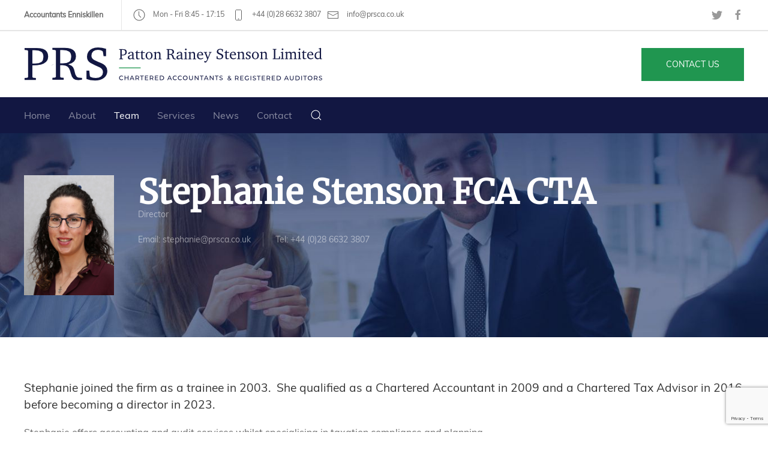

--- FILE ---
content_type: text/html; charset=UTF-8
request_url: https://www.prsca.co.uk/team/stephanie-stenson-aca-cta/
body_size: 9954
content:
<!DOCTYPE html>
<html lang="en-US">
    <head>
        <meta charset="UTF-8">
        <meta http-equiv="X-UA-Compatible" content="IE=edge">
        <meta name="viewport" content="width=device-width, initial-scale=1">
        <link rel="shortcut icon" href="/wp-content/themes/yootheme/vendor/yootheme/theme/platforms/wordpress/assets/images/favicon.png">
        <link rel="apple-touch-icon-precomposed" href="/wp-content/themes/yootheme/vendor/yootheme/theme/platforms/wordpress/assets/images/apple-touch-icon.png">
                <link rel="pingback" href="https://www.prsca.co.uk/xmlrpc.php">
                <meta name='robots' content='index, follow, max-image-preview:large, max-snippet:-1, max-video-preview:-1' />

	<!-- This site is optimized with the Yoast SEO plugin v21.5 - https://yoast.com/wordpress/plugins/seo/ -->
	<title>Stephanie Stenson FCA CTA - Patton, Rainey Stenson Limited</title>
	<link rel="canonical" href="https://www.prsca.co.uk/team/stephanie-stenson-aca-cta/" />
	<meta property="og:locale" content="en_US" />
	<meta property="og:type" content="article" />
	<meta property="og:title" content="Stephanie Stenson FCA CTA - Patton, Rainey Stenson Limited" />
	<meta property="og:description" content="Stephanie Stenson FCA CTA Director Email: stephanie@prsca.co.uk Tel: +44 (0)28 6632 3807 Stephanie joined the firm as a trainee in 2003.  She qualified as a Chartered Accountant in 2009 and a Chartered Tax Advisor in 2016 before becoming a director in 2023. Stephanie offers accounting and audit services whilst specialising in taxation compliance and planning. [&hellip;]" />
	<meta property="og:url" content="https://www.prsca.co.uk/team/stephanie-stenson-aca-cta/" />
	<meta property="og:site_name" content="Patton, Rainey Stenson Limited" />
	<meta property="article:modified_time" content="2023-11-02T09:13:36+00:00" />
	<meta name="twitter:card" content="summary_large_image" />
	<script type="application/ld+json" class="yoast-schema-graph">{"@context":"https://schema.org","@graph":[{"@type":"WebPage","@id":"https://www.prsca.co.uk/team/stephanie-stenson-aca-cta/","url":"https://www.prsca.co.uk/team/stephanie-stenson-aca-cta/","name":"Stephanie Stenson FCA CTA - Patton, Rainey Stenson Limited","isPartOf":{"@id":"https://www.prsca.co.uk/#website"},"datePublished":"2019-03-01T11:32:15+00:00","dateModified":"2023-11-02T09:13:36+00:00","breadcrumb":{"@id":"https://www.prsca.co.uk/team/stephanie-stenson-aca-cta/#breadcrumb"},"inLanguage":"en-US","potentialAction":[{"@type":"ReadAction","target":["https://www.prsca.co.uk/team/stephanie-stenson-aca-cta/"]}]},{"@type":"BreadcrumbList","@id":"https://www.prsca.co.uk/team/stephanie-stenson-aca-cta/#breadcrumb","itemListElement":[{"@type":"ListItem","position":1,"name":"Home","item":"https://www.prsca.co.uk/"},{"@type":"ListItem","position":2,"name":"Patton, Rainey &#038; Associates Team","item":"https://www.prsca.co.uk/team/"},{"@type":"ListItem","position":3,"name":"Stephanie Stenson FCA CTA"}]},{"@type":"WebSite","@id":"https://www.prsca.co.uk/#website","url":"https://www.prsca.co.uk/","name":"Patton, Rainey Stenson Limited","description":"Chartered Accountants &amp; Registered Auditors","publisher":{"@id":"https://www.prsca.co.uk/#organization"},"potentialAction":[{"@type":"SearchAction","target":{"@type":"EntryPoint","urlTemplate":"https://www.prsca.co.uk/?s={search_term_string}"},"query-input":"required name=search_term_string"}],"inLanguage":"en-US"},{"@type":"Organization","@id":"https://www.prsca.co.uk/#organization","name":"Patton, Rainey & Associates","url":"https://www.prsca.co.uk/","logo":{"@type":"ImageObject","inLanguage":"en-US","@id":"https://www.prsca.co.uk/#/schema/logo/image/","url":"http://www.prsca.co.uk/wp-content/uploads/2019/02/logo.png","contentUrl":"http://www.prsca.co.uk/wp-content/uploads/2019/02/logo.png","width":760,"height":170,"caption":"Patton, Rainey & Associates"},"image":{"@id":"https://www.prsca.co.uk/#/schema/logo/image/"}}]}</script>
	<!-- / Yoast SEO plugin. -->


<link rel='dns-prefetch' href='//www.prsca.co.uk' />
<link rel="alternate" type="application/rss+xml" title="Patton, Rainey Stenson Limited &raquo; Feed" href="https://www.prsca.co.uk/feed/" />
<link rel="alternate" type="application/rss+xml" title="Patton, Rainey Stenson Limited &raquo; Comments Feed" href="https://www.prsca.co.uk/comments/feed/" />
<link rel="alternate" type="application/rss+xml" title="Patton, Rainey Stenson Limited &raquo; Stephanie Stenson FCA CTA Comments Feed" href="https://www.prsca.co.uk/team/stephanie-stenson-aca-cta/feed/" />
<script type="text/javascript">
/* <![CDATA[ */
window._wpemojiSettings = {"baseUrl":"https:\/\/s.w.org\/images\/core\/emoji\/14.0.0\/72x72\/","ext":".png","svgUrl":"https:\/\/s.w.org\/images\/core\/emoji\/14.0.0\/svg\/","svgExt":".svg","source":{"concatemoji":"https:\/\/www.prsca.co.uk\/wp-includes\/js\/wp-emoji-release.min.js?ver=6.4.7"}};
/*! This file is auto-generated */
!function(i,n){var o,s,e;function c(e){try{var t={supportTests:e,timestamp:(new Date).valueOf()};sessionStorage.setItem(o,JSON.stringify(t))}catch(e){}}function p(e,t,n){e.clearRect(0,0,e.canvas.width,e.canvas.height),e.fillText(t,0,0);var t=new Uint32Array(e.getImageData(0,0,e.canvas.width,e.canvas.height).data),r=(e.clearRect(0,0,e.canvas.width,e.canvas.height),e.fillText(n,0,0),new Uint32Array(e.getImageData(0,0,e.canvas.width,e.canvas.height).data));return t.every(function(e,t){return e===r[t]})}function u(e,t,n){switch(t){case"flag":return n(e,"\ud83c\udff3\ufe0f\u200d\u26a7\ufe0f","\ud83c\udff3\ufe0f\u200b\u26a7\ufe0f")?!1:!n(e,"\ud83c\uddfa\ud83c\uddf3","\ud83c\uddfa\u200b\ud83c\uddf3")&&!n(e,"\ud83c\udff4\udb40\udc67\udb40\udc62\udb40\udc65\udb40\udc6e\udb40\udc67\udb40\udc7f","\ud83c\udff4\u200b\udb40\udc67\u200b\udb40\udc62\u200b\udb40\udc65\u200b\udb40\udc6e\u200b\udb40\udc67\u200b\udb40\udc7f");case"emoji":return!n(e,"\ud83e\udef1\ud83c\udffb\u200d\ud83e\udef2\ud83c\udfff","\ud83e\udef1\ud83c\udffb\u200b\ud83e\udef2\ud83c\udfff")}return!1}function f(e,t,n){var r="undefined"!=typeof WorkerGlobalScope&&self instanceof WorkerGlobalScope?new OffscreenCanvas(300,150):i.createElement("canvas"),a=r.getContext("2d",{willReadFrequently:!0}),o=(a.textBaseline="top",a.font="600 32px Arial",{});return e.forEach(function(e){o[e]=t(a,e,n)}),o}function t(e){var t=i.createElement("script");t.src=e,t.defer=!0,i.head.appendChild(t)}"undefined"!=typeof Promise&&(o="wpEmojiSettingsSupports",s=["flag","emoji"],n.supports={everything:!0,everythingExceptFlag:!0},e=new Promise(function(e){i.addEventListener("DOMContentLoaded",e,{once:!0})}),new Promise(function(t){var n=function(){try{var e=JSON.parse(sessionStorage.getItem(o));if("object"==typeof e&&"number"==typeof e.timestamp&&(new Date).valueOf()<e.timestamp+604800&&"object"==typeof e.supportTests)return e.supportTests}catch(e){}return null}();if(!n){if("undefined"!=typeof Worker&&"undefined"!=typeof OffscreenCanvas&&"undefined"!=typeof URL&&URL.createObjectURL&&"undefined"!=typeof Blob)try{var e="postMessage("+f.toString()+"("+[JSON.stringify(s),u.toString(),p.toString()].join(",")+"));",r=new Blob([e],{type:"text/javascript"}),a=new Worker(URL.createObjectURL(r),{name:"wpTestEmojiSupports"});return void(a.onmessage=function(e){c(n=e.data),a.terminate(),t(n)})}catch(e){}c(n=f(s,u,p))}t(n)}).then(function(e){for(var t in e)n.supports[t]=e[t],n.supports.everything=n.supports.everything&&n.supports[t],"flag"!==t&&(n.supports.everythingExceptFlag=n.supports.everythingExceptFlag&&n.supports[t]);n.supports.everythingExceptFlag=n.supports.everythingExceptFlag&&!n.supports.flag,n.DOMReady=!1,n.readyCallback=function(){n.DOMReady=!0}}).then(function(){return e}).then(function(){var e;n.supports.everything||(n.readyCallback(),(e=n.source||{}).concatemoji?t(e.concatemoji):e.wpemoji&&e.twemoji&&(t(e.twemoji),t(e.wpemoji)))}))}((window,document),window._wpemojiSettings);
/* ]]> */
</script>
<style id='wp-emoji-styles-inline-css' type='text/css'>

	img.wp-smiley, img.emoji {
		display: inline !important;
		border: none !important;
		box-shadow: none !important;
		height: 1em !important;
		width: 1em !important;
		margin: 0 0.07em !important;
		vertical-align: -0.1em !important;
		background: none !important;
		padding: 0 !important;
	}
</style>
<link rel='stylesheet' id='wp-block-library-css' href='https://www.prsca.co.uk/wp-includes/css/dist/block-library/style.min.css?ver=6.4.7' type='text/css' media='all' />
<style id='classic-theme-styles-inline-css' type='text/css'>
/*! This file is auto-generated */
.wp-block-button__link{color:#fff;background-color:#32373c;border-radius:9999px;box-shadow:none;text-decoration:none;padding:calc(.667em + 2px) calc(1.333em + 2px);font-size:1.125em}.wp-block-file__button{background:#32373c;color:#fff;text-decoration:none}
</style>
<style id='global-styles-inline-css' type='text/css'>
body{--wp--preset--color--black: #000000;--wp--preset--color--cyan-bluish-gray: #abb8c3;--wp--preset--color--white: #ffffff;--wp--preset--color--pale-pink: #f78da7;--wp--preset--color--vivid-red: #cf2e2e;--wp--preset--color--luminous-vivid-orange: #ff6900;--wp--preset--color--luminous-vivid-amber: #fcb900;--wp--preset--color--light-green-cyan: #7bdcb5;--wp--preset--color--vivid-green-cyan: #00d084;--wp--preset--color--pale-cyan-blue: #8ed1fc;--wp--preset--color--vivid-cyan-blue: #0693e3;--wp--preset--color--vivid-purple: #9b51e0;--wp--preset--gradient--vivid-cyan-blue-to-vivid-purple: linear-gradient(135deg,rgba(6,147,227,1) 0%,rgb(155,81,224) 100%);--wp--preset--gradient--light-green-cyan-to-vivid-green-cyan: linear-gradient(135deg,rgb(122,220,180) 0%,rgb(0,208,130) 100%);--wp--preset--gradient--luminous-vivid-amber-to-luminous-vivid-orange: linear-gradient(135deg,rgba(252,185,0,1) 0%,rgba(255,105,0,1) 100%);--wp--preset--gradient--luminous-vivid-orange-to-vivid-red: linear-gradient(135deg,rgba(255,105,0,1) 0%,rgb(207,46,46) 100%);--wp--preset--gradient--very-light-gray-to-cyan-bluish-gray: linear-gradient(135deg,rgb(238,238,238) 0%,rgb(169,184,195) 100%);--wp--preset--gradient--cool-to-warm-spectrum: linear-gradient(135deg,rgb(74,234,220) 0%,rgb(151,120,209) 20%,rgb(207,42,186) 40%,rgb(238,44,130) 60%,rgb(251,105,98) 80%,rgb(254,248,76) 100%);--wp--preset--gradient--blush-light-purple: linear-gradient(135deg,rgb(255,206,236) 0%,rgb(152,150,240) 100%);--wp--preset--gradient--blush-bordeaux: linear-gradient(135deg,rgb(254,205,165) 0%,rgb(254,45,45) 50%,rgb(107,0,62) 100%);--wp--preset--gradient--luminous-dusk: linear-gradient(135deg,rgb(255,203,112) 0%,rgb(199,81,192) 50%,rgb(65,88,208) 100%);--wp--preset--gradient--pale-ocean: linear-gradient(135deg,rgb(255,245,203) 0%,rgb(182,227,212) 50%,rgb(51,167,181) 100%);--wp--preset--gradient--electric-grass: linear-gradient(135deg,rgb(202,248,128) 0%,rgb(113,206,126) 100%);--wp--preset--gradient--midnight: linear-gradient(135deg,rgb(2,3,129) 0%,rgb(40,116,252) 100%);--wp--preset--font-size--small: 13px;--wp--preset--font-size--medium: 20px;--wp--preset--font-size--large: 36px;--wp--preset--font-size--x-large: 42px;--wp--preset--spacing--20: 0.44rem;--wp--preset--spacing--30: 0.67rem;--wp--preset--spacing--40: 1rem;--wp--preset--spacing--50: 1.5rem;--wp--preset--spacing--60: 2.25rem;--wp--preset--spacing--70: 3.38rem;--wp--preset--spacing--80: 5.06rem;--wp--preset--shadow--natural: 6px 6px 9px rgba(0, 0, 0, 0.2);--wp--preset--shadow--deep: 12px 12px 50px rgba(0, 0, 0, 0.4);--wp--preset--shadow--sharp: 6px 6px 0px rgba(0, 0, 0, 0.2);--wp--preset--shadow--outlined: 6px 6px 0px -3px rgba(255, 255, 255, 1), 6px 6px rgba(0, 0, 0, 1);--wp--preset--shadow--crisp: 6px 6px 0px rgba(0, 0, 0, 1);}:where(.is-layout-flex){gap: 0.5em;}:where(.is-layout-grid){gap: 0.5em;}body .is-layout-flow > .alignleft{float: left;margin-inline-start: 0;margin-inline-end: 2em;}body .is-layout-flow > .alignright{float: right;margin-inline-start: 2em;margin-inline-end: 0;}body .is-layout-flow > .aligncenter{margin-left: auto !important;margin-right: auto !important;}body .is-layout-constrained > .alignleft{float: left;margin-inline-start: 0;margin-inline-end: 2em;}body .is-layout-constrained > .alignright{float: right;margin-inline-start: 2em;margin-inline-end: 0;}body .is-layout-constrained > .aligncenter{margin-left: auto !important;margin-right: auto !important;}body .is-layout-constrained > :where(:not(.alignleft):not(.alignright):not(.alignfull)){max-width: var(--wp--style--global--content-size);margin-left: auto !important;margin-right: auto !important;}body .is-layout-constrained > .alignwide{max-width: var(--wp--style--global--wide-size);}body .is-layout-flex{display: flex;}body .is-layout-flex{flex-wrap: wrap;align-items: center;}body .is-layout-flex > *{margin: 0;}body .is-layout-grid{display: grid;}body .is-layout-grid > *{margin: 0;}:where(.wp-block-columns.is-layout-flex){gap: 2em;}:where(.wp-block-columns.is-layout-grid){gap: 2em;}:where(.wp-block-post-template.is-layout-flex){gap: 1.25em;}:where(.wp-block-post-template.is-layout-grid){gap: 1.25em;}.has-black-color{color: var(--wp--preset--color--black) !important;}.has-cyan-bluish-gray-color{color: var(--wp--preset--color--cyan-bluish-gray) !important;}.has-white-color{color: var(--wp--preset--color--white) !important;}.has-pale-pink-color{color: var(--wp--preset--color--pale-pink) !important;}.has-vivid-red-color{color: var(--wp--preset--color--vivid-red) !important;}.has-luminous-vivid-orange-color{color: var(--wp--preset--color--luminous-vivid-orange) !important;}.has-luminous-vivid-amber-color{color: var(--wp--preset--color--luminous-vivid-amber) !important;}.has-light-green-cyan-color{color: var(--wp--preset--color--light-green-cyan) !important;}.has-vivid-green-cyan-color{color: var(--wp--preset--color--vivid-green-cyan) !important;}.has-pale-cyan-blue-color{color: var(--wp--preset--color--pale-cyan-blue) !important;}.has-vivid-cyan-blue-color{color: var(--wp--preset--color--vivid-cyan-blue) !important;}.has-vivid-purple-color{color: var(--wp--preset--color--vivid-purple) !important;}.has-black-background-color{background-color: var(--wp--preset--color--black) !important;}.has-cyan-bluish-gray-background-color{background-color: var(--wp--preset--color--cyan-bluish-gray) !important;}.has-white-background-color{background-color: var(--wp--preset--color--white) !important;}.has-pale-pink-background-color{background-color: var(--wp--preset--color--pale-pink) !important;}.has-vivid-red-background-color{background-color: var(--wp--preset--color--vivid-red) !important;}.has-luminous-vivid-orange-background-color{background-color: var(--wp--preset--color--luminous-vivid-orange) !important;}.has-luminous-vivid-amber-background-color{background-color: var(--wp--preset--color--luminous-vivid-amber) !important;}.has-light-green-cyan-background-color{background-color: var(--wp--preset--color--light-green-cyan) !important;}.has-vivid-green-cyan-background-color{background-color: var(--wp--preset--color--vivid-green-cyan) !important;}.has-pale-cyan-blue-background-color{background-color: var(--wp--preset--color--pale-cyan-blue) !important;}.has-vivid-cyan-blue-background-color{background-color: var(--wp--preset--color--vivid-cyan-blue) !important;}.has-vivid-purple-background-color{background-color: var(--wp--preset--color--vivid-purple) !important;}.has-black-border-color{border-color: var(--wp--preset--color--black) !important;}.has-cyan-bluish-gray-border-color{border-color: var(--wp--preset--color--cyan-bluish-gray) !important;}.has-white-border-color{border-color: var(--wp--preset--color--white) !important;}.has-pale-pink-border-color{border-color: var(--wp--preset--color--pale-pink) !important;}.has-vivid-red-border-color{border-color: var(--wp--preset--color--vivid-red) !important;}.has-luminous-vivid-orange-border-color{border-color: var(--wp--preset--color--luminous-vivid-orange) !important;}.has-luminous-vivid-amber-border-color{border-color: var(--wp--preset--color--luminous-vivid-amber) !important;}.has-light-green-cyan-border-color{border-color: var(--wp--preset--color--light-green-cyan) !important;}.has-vivid-green-cyan-border-color{border-color: var(--wp--preset--color--vivid-green-cyan) !important;}.has-pale-cyan-blue-border-color{border-color: var(--wp--preset--color--pale-cyan-blue) !important;}.has-vivid-cyan-blue-border-color{border-color: var(--wp--preset--color--vivid-cyan-blue) !important;}.has-vivid-purple-border-color{border-color: var(--wp--preset--color--vivid-purple) !important;}.has-vivid-cyan-blue-to-vivid-purple-gradient-background{background: var(--wp--preset--gradient--vivid-cyan-blue-to-vivid-purple) !important;}.has-light-green-cyan-to-vivid-green-cyan-gradient-background{background: var(--wp--preset--gradient--light-green-cyan-to-vivid-green-cyan) !important;}.has-luminous-vivid-amber-to-luminous-vivid-orange-gradient-background{background: var(--wp--preset--gradient--luminous-vivid-amber-to-luminous-vivid-orange) !important;}.has-luminous-vivid-orange-to-vivid-red-gradient-background{background: var(--wp--preset--gradient--luminous-vivid-orange-to-vivid-red) !important;}.has-very-light-gray-to-cyan-bluish-gray-gradient-background{background: var(--wp--preset--gradient--very-light-gray-to-cyan-bluish-gray) !important;}.has-cool-to-warm-spectrum-gradient-background{background: var(--wp--preset--gradient--cool-to-warm-spectrum) !important;}.has-blush-light-purple-gradient-background{background: var(--wp--preset--gradient--blush-light-purple) !important;}.has-blush-bordeaux-gradient-background{background: var(--wp--preset--gradient--blush-bordeaux) !important;}.has-luminous-dusk-gradient-background{background: var(--wp--preset--gradient--luminous-dusk) !important;}.has-pale-ocean-gradient-background{background: var(--wp--preset--gradient--pale-ocean) !important;}.has-electric-grass-gradient-background{background: var(--wp--preset--gradient--electric-grass) !important;}.has-midnight-gradient-background{background: var(--wp--preset--gradient--midnight) !important;}.has-small-font-size{font-size: var(--wp--preset--font-size--small) !important;}.has-medium-font-size{font-size: var(--wp--preset--font-size--medium) !important;}.has-large-font-size{font-size: var(--wp--preset--font-size--large) !important;}.has-x-large-font-size{font-size: var(--wp--preset--font-size--x-large) !important;}
.wp-block-navigation a:where(:not(.wp-element-button)){color: inherit;}
:where(.wp-block-post-template.is-layout-flex){gap: 1.25em;}:where(.wp-block-post-template.is-layout-grid){gap: 1.25em;}
:where(.wp-block-columns.is-layout-flex){gap: 2em;}:where(.wp-block-columns.is-layout-grid){gap: 2em;}
.wp-block-pullquote{font-size: 1.5em;line-height: 1.6;}
</style>
<link rel='stylesheet' id='contact-form-7-css' href='https://www.prsca.co.uk/wp-content/plugins/contact-form-7/includes/css/styles.css?ver=5.8.3' type='text/css' media='all' />
<link rel='stylesheet' id='styles-css' href='https://www.prsca.co.uk/wp-content/themes/yootheme/cache/styles-bccc3836.css?ver=1.18.4' type='text/css' media='all' />
<script type="text/javascript" src="https://www.prsca.co.uk/wp-content/themes/yootheme/cache/scripts-95cbfbe6.js?ver=1.18.4" id="scripts-js"></script>
<link rel="https://api.w.org/" href="https://www.prsca.co.uk/wp-json/" /><link rel="alternate" type="application/json" href="https://www.prsca.co.uk/wp-json/wp/v2/pages/286" /><link rel="EditURI" type="application/rsd+xml" title="RSD" href="https://www.prsca.co.uk/xmlrpc.php?rsd" />
<meta name="generator" content="WordPress 6.4.7" />
<link rel='shortlink' href='https://www.prsca.co.uk/?p=286' />
<link rel="alternate" type="application/json+oembed" href="https://www.prsca.co.uk/wp-json/oembed/1.0/embed?url=https%3A%2F%2Fwww.prsca.co.uk%2Fteam%2Fstephanie-stenson-aca-cta%2F" />
<link rel="alternate" type="text/xml+oembed" href="https://www.prsca.co.uk/wp-json/oembed/1.0/embed?url=https%3A%2F%2Fwww.prsca.co.uk%2Fteam%2Fstephanie-stenson-aca-cta%2F&#038;format=xml" />
<!-- Global site tag (gtag.js) - Google Analytics -->
<script async src="https://www.googletagmanager.com/gtag/js?id=UA-20662554-3"></script>
<script>
  window.dataLayer = window.dataLayer || [];
  function gtag(){dataLayer.push(arguments);}
  gtag('js', new Date());

  gtag('config', 'UA-20662554-3');
</script>
    </head>
    <body class="page-template-default page page-id-286 page-child parent-pageid-64 ">

                <div class="uk-offcanvas-content">
        
        
        <div class="tm-page">

            <div class="tm-header-mobile uk-hidden@m">
            

    <nav class="uk-navbar-container" uk-navbar>

                <div class="uk-navbar-left">

                        <a class="uk-navbar-item uk-logo" href="https://www.prsca.co.uk">
                <img src="/wp-content/themes/yootheme/cache/web-logo2-mobile-1cca3019.png" srcset="/wp-content/themes/yootheme/cache/web-logo2-mobile-1cca3019.png 400w" sizes="(min-width: 400px) 400px" data-width="400" data-height="90" alt="Patton, Rainey Stenson Limited. Chartered Accountants &amp; Registered Auditors">            </a>
            
            
            
        </div>
        
        
                <div class="uk-navbar-right">

            
                        <a class="uk-navbar-toggle" href="#tm-mobile" uk-toggle>
                                <div uk-navbar-toggle-icon></div>
            </a>
            
            
        </div>
        
    </nav>

    

<div id="tm-mobile" uk-offcanvas mode="slide" flip overlay>
    <div class="uk-offcanvas-bar">

        <button class="uk-offcanvas-close" type="button" uk-close></button>

        
            
<div class="uk-child-width-1-1" uk-grid>
            <div>
<div class="uk-panel">

    
    
<ul class="uk-nav uk-nav-default">
    
	<li><a href="/" class=" menu-item menu-item-type-custom menu-item-object-custom">Home</a></li>
	<li><a href="https://www.prsca.co.uk/about/" class=" menu-item menu-item-type-post_type menu-item-object-page">About</a></li>
	<li class="uk-active"><a href="https://www.prsca.co.uk/team/" class=" menu-item menu-item-type-post_type menu-item-object-page current-page-ancestor">Team</a></li>
	<li><a href="https://www.prsca.co.uk/services/" class=" menu-item menu-item-type-post_type menu-item-object-page">Services</a></li>
	<li><a href="https://www.prsca.co.uk/c/news/" class=" menu-item menu-item-type-taxonomy menu-item-object-category">News</a></li>
	<li><a href="https://www.prsca.co.uk/contact/" class=" menu-item menu-item-type-post_type menu-item-object-page">Contact</a></li></ul>

</div>
</div>
            <div>
<div class="uk-panel widget-search" id="widget-search-2">

    
    

    <form id="search-800" action="https://www.prsca.co.uk/" method="get" role="search" class="uk-search uk-search-default">
<span uk-search-icon></span>
<input name="s" placeholder="Search &hellip;" type="search" class="uk-search-input">
</form>






</div>
</div>
    </div>

            
    </div>
</div>

            </div>

                        <div class="tm-toolbar uk-visible@m">
                <div class="uk-container uk-flex uk-flex-middle  ">

                                        <div>
                        <div class="uk-grid-medium uk-child-width-auto uk-flex-middle" uk-grid="margin: uk-margin-small-top">

                                                        <div>
<div class="uk-panel widget-custom-html" id="widget-custom_html-3">

    
    <div class="textwidget custom-html-widget"><div class="uk-padding-small uk-padding-remove-horizontal"><span class="uk-text-bold">Accountants Enniskillen</span></div></div>
</div>
</div><div>
<div class="uk-panel widget-custom-html" id="widget-custom_html-4">

    
    <div class="textwidget custom-html-widget"><div class="uk-padding-small uk-padding-remove-horizontal"><a href="#" class="uk-link-text uk-margin-small-right"><span uk-icon="icon: clock" class="uk-margin-small-right uk-text-secondary uk-icon"></span> Mon - Fri 8:45 - 17:15</a> <a href="tel:+442866323807" class="uk-link-text uk-margin-small-right"><span uk-icon="icon: phone" class="uk-margin-small-right uk-text-secondary uk-icon"></span> +44 (0)28 6632 3807</a> <a href="mailto:info@prsca.co.uk" class="uk-link-text uk-float-right"><span uk-icon="icon: mail" class="uk-margin-small-right uk-text-secondary uk-icon"></span> info@prsca.co.uk</a></div></div>
</div>
</div>                            
                            
                        </div>
                    </div>
                    
                                        <div class="uk-margin-auto-left">
                        <div class="uk-grid-medium uk-child-width-auto uk-flex-middle" uk-grid="margin: uk-margin-small-top">
                            <div>
<div class="uk-panel">

    
    
    <ul class="uk-grid-small uk-flex-inline uk-flex-middle uk-flex-nowrap" uk-grid>
                    <li>
                <a href="https://twitter.com" class="uk-icon-link" uk-icon="twitter"></a>
            </li>
                    <li>
                <a href="https://www.facebook.com/PattonRaineyAssociates/?modal=admin_todo_tour" class="uk-icon-link" uk-icon="facebook"></a>
            </li>
            </ul>

</div>
</div>                        </div>
                    </div>
                    
                </div>
            </div>
            
            
<div class="tm-header uk-visible@m" uk-header>




        <div class="tm-headerbar-top">
        <div class="uk-container uk-flex uk-flex-middle">

            
<a href="https://www.prsca.co.uk" class="uk-logo">
    <img src="/wp-content/themes/yootheme/cache/web-logo2-5272c871.png" srcset="/wp-content/themes/yootheme/cache/web-logo2-754fbefd.png 499w, /wp-content/themes/yootheme/cache/web-logo2-5272c871.png 500w" sizes="(min-width: 500px) 500px" data-width="500" data-height="100" alt="Patton, Rainey Stenson Limited. Chartered Accountants &amp; Registered Auditors"><img src="/wp-content/themes/yootheme/cache/web-logo2-inverted-8d6cb98d.png" srcset="/wp-content/themes/yootheme/cache/web-logo2-inverted-664c3d85.png 499w, /wp-content/themes/yootheme/cache/web-logo2-inverted-8d6cb98d.png 500w" sizes="(min-width: 500px) 500px" data-width="500" data-height="100" class="uk-logo-inverse" alt="Patton, Rainey Stenson Limited. Chartered Accountants &amp; Registered Auditors"></a>

                        <div class="uk-margin-auto-left">
                <div class="uk-grid-medium uk-child-width-auto uk-flex-middle" uk-grid>
                    <div>
<div class="uk-panel uk-animation-fade widget-custom-html" id="widget-custom_html-7">

    
    <div class="textwidget custom-html-widget"><a class="uk-button uk-button-secondary uk-button-large" href="/contact">Contact Us</a></div>
</div>
</div>                </div>
            </div>
            
        </div>
    </div>
    
    
                <div uk-sticky media="@m" cls-active="uk-navbar-sticky" sel-target=".uk-navbar-container">
        
            <div class="uk-navbar-container">

                <div class="uk-container">
                    <nav class="uk-navbar" uk-navbar="{&quot;align&quot;:&quot;left&quot;,&quot;boundary&quot;:&quot;!.uk-navbar-container&quot;}">

                                                <div class="uk-navbar-left">
                            
<ul class="uk-navbar-nav">
    
	<li><a href="/" class=" menu-item menu-item-type-custom menu-item-object-custom">Home</a></li>
	<li><a href="https://www.prsca.co.uk/about/" class=" menu-item menu-item-type-post_type menu-item-object-page">About</a></li>
	<li class="uk-active"><a href="https://www.prsca.co.uk/team/" class=" menu-item menu-item-type-post_type menu-item-object-page current-page-ancestor">Team</a></li>
	<li><a href="https://www.prsca.co.uk/services/" class=" menu-item menu-item-type-post_type menu-item-object-page">Services</a></li>
	<li><a href="https://www.prsca.co.uk/c/news/" class=" menu-item menu-item-type-taxonomy menu-item-object-category">News</a></li>
	<li><a href="https://www.prsca.co.uk/contact/" class=" menu-item menu-item-type-post_type menu-item-object-page">Contact</a></li></ul>

<div class="uk-navbar-toggle widget-search" id="widget-search-2">

    
    

    <a href="#search-740-modal" uk-search-icon uk-toggle></a>

    <div id="search-740-modal" class="uk-modal-full" uk-modal>
        <div class="uk-modal-dialog uk-flex uk-flex-center uk-flex-middle" uk-height-viewport>
            <button class="uk-modal-close-full" type="button" uk-close></button>
            <div class="uk-search uk-search-large">
                <form id="search-740" action="https://www.prsca.co.uk/" method="get" role="search" class="uk-search uk-search-large">
<input name="s" placeholder="Search &hellip;" type="search" class="uk-search-input uk-text-center" autofocus>
</form>            </div>
        </div>
    </div>







</div>
                        </div>
                        
                        
                    </nav>
                </div>

            </div>

                </div>
        
    


</div>

            
            
<div id="team-hero-section" class="uk-section-primary" uk-scrollspy="target: [uk-scrollspy-class]; cls: uk-animation-slide-left-small; delay: 200;">
        <div data-src="/wp-content/themes/yootheme/cache/hero-1-3f0c38e8.jpeg" data-srcset="/wp-content/themes/yootheme/cache/hero-1-8f02b432.jpeg 768w, /wp-content/themes/yootheme/cache/hero-1-39ed0a4f.jpeg 1024w, /wp-content/themes/yootheme/cache/hero-1-2d37f066.jpeg 1366w, /wp-content/themes/yootheme/cache/hero-1-97a74ae7.jpeg 1600w, /wp-content/themes/yootheme/cache/hero-1-3d141ac3.jpeg 1799w, /wp-content/themes/yootheme/cache/hero-1-3f0c38e8.jpeg 1800w" data-sizes="(max-aspect-ratio: 1800/1000) 180vh" uk-img class="uk-background-norepeat uk-background-cover uk-background-center-center uk-section">    
        
        
        
            
            <div class="uk-container"><div class="uk-grid-margin" uk-grid>
<div class="uk-width-auto@m">
    
        
            
            
                
<div class="uk-margin uk-width-small" uk-scrollspy-class>
        <img class="el-image" alt data-src="/wp-content/themes/yootheme/cache/Patton-Rainey-10-3189bd4d.jpeg" data-srcset="/wp-content/themes/yootheme/cache/Patton-Rainey-10-a0dac3b0.jpeg 768w, /wp-content/themes/yootheme/cache/Patton-Rainey-10-ed6681bf.jpeg 1024w, /wp-content/themes/yootheme/cache/Patton-Rainey-10-062a95dc.jpeg 1366w, /wp-content/themes/yootheme/cache/Patton-Rainey-10-0acdecb2.jpeg 1600w, /wp-content/themes/yootheme/cache/Patton-Rainey-10-3189bd4d.jpeg 1800w" data-sizes="(min-width: 1800px) 1800px" data-width="1800" data-height="2400" uk-img>    
    
</div>

            
        
    
</div>

<div class="uk-width-expand@m">
    
        
            
            
                
<h2 class="uk-heading-hero uk-margin-remove-bottom" uk-scrollspy-class>        Stephanie Stenson FCA CTA    </h2><div class="uk-text-meta uk-margin uk-margin-remove-top" uk-scrollspy-class><p>Director</p></div>
<div uk-scrollspy-class>
    <ul class="uk-subnav uk-margin-remove-bottom uk-subnav-divider" uk-margin>        <li class="el-item">
    <a class="el-link" href="mailto:stephanie@prsca.co.uk">Email: stephanie@prsca.co.uk</a></li>
        <li class="el-item">
    <a class="el-link" href="tel:+442866323807">Tel: +44 (0)28 6632 3807</a></li>
        </ul>

</div>

            
        
    
</div>
</div></div>
            
        
        </div>
    
</div>

<div id="team-intro-section" class="uk-section-default uk-section" uk-scrollspy="target: [uk-scrollspy-class]; cls: uk-animation-slide-right-small; delay: 200;">
    
        
        
        
            
            <div class="uk-container"><div class="uk-grid-margin" uk-grid>
<div class="uk-width-1-1@m">
    
        
            
            
                <div class="uk-text-lead uk-margin" uk-scrollspy-class><p>Stephanie joined the firm as a trainee in 2003.  She qualified as a Chartered Accountant in 2009 and a Chartered Tax Advisor in 2016 before becoming a director in 2023.</p></div><div class="uk-margin" uk-scrollspy-class><p>Stephanie offers accounting and audit services whilst specialising in taxation compliance and planning.</p>
<p>Stephanie is involved in dealing with clients from a wide variety of business sectors, including farming and construction.  Her focus on taxation has gained her experience is both business and personal taxes.</p></div>
            
        
    
</div>
</div></div>
            
        
    
</div>
        
            
            
            
<div id="footer#1" class="uk-section-primary uk-section" uk-scrollspy="target: [uk-scrollspy-class]; cls: uk-animation-slide-right-small; delay: 200;">
    
        
        
        
            
            <div class="uk-container"><div class="uk-grid-margin" uk-grid>
<div class="uk-width-expand@m uk-width-1-2@s">
    
        
            
            
                
<h4 class="uk-h4" uk-scrollspy-class>        Patton Rainey Stenson Limited    </h4><div uk-scrollspy-class><address>6 East Bridge Street, Enniskillen, Fermanagh, Northern Ireland, BT74 7BT</address>
<p><a href="tel:+442866323807"><span uk-icon="icon: phone" class="uk-margin-small-right uk-icon"></span>+44 (0)28 6632 3807</a><br> <a href="mailto:info@prsca.co.uk"><span uk-icon="icon: mail" class="uk-margin-small-right uk-icon"></span>info@prsca.co.uk</a></p></div>
<div class="uk-margin" uk-scrollspy-class>
        <img class="el-image" alt data-src="/wp-content/themes/yootheme/cache/Chartered-Accountants-Ireland-Color-JPG-4c9e3b27.jpeg" data-srcset="/wp-content/themes/yootheme/cache/Chartered-Accountants-Ireland-Color-JPG-f5f0d1fb.jpeg 768w, /wp-content/themes/yootheme/cache/Chartered-Accountants-Ireland-Color-JPG-6c1b60b0.jpeg 1024w, /wp-content/themes/yootheme/cache/Chartered-Accountants-Ireland-Color-JPG-d595ab21.jpeg 1366w, /wp-content/themes/yootheme/cache/Chartered-Accountants-Ireland-Color-JPG-960802c0.jpeg 1600w, /wp-content/themes/yootheme/cache/Chartered-Accountants-Ireland-Color-JPG-8f9d4688.jpeg 1920w, /wp-content/themes/yootheme/cache/Chartered-Accountants-Ireland-Color-JPG-4c9e3b27.jpeg 4724w" data-sizes="(min-width: 4724px) 4724px" data-width="4724" data-height="1353" uk-img>    
    
</div>

<ul class="uk-list" uk-scrollspy-class>        <li class="el-item">
    <div class="el-content"><a class="el-link" href="/privacy-policy/"><div>Privacy policy</div></a></div></li>
    </ul>

            
        
    
</div>

<div class="uk-width-expand@m uk-width-1-2@s">
    
        
            
            
                
<h4 class="uk-h4" uk-scrollspy-class>        Accounting Services    </h4><hr class="uk-divider-small" uk-scrollspy-class>
<ul class="uk-list" uk-scrollspy-class>        <li class="el-item">
    <div class="el-content"><div>Accounts preparation</div></div></li>
        <li class="el-item">
    <div class="el-content"><div>Auditing services</div></div></li>
        <li class="el-item">
    <div class="el-content"><div>Limited company accounts</div></div></li>
        <li class="el-item">
    <div class="el-content"><div>Management accounts</div></div></li>
        <li class="el-item">
    <div class="el-content"><div>Charity accounts</div></div></li>
        <li class="el-item">
    <div class="el-content"><div>Payroll bureau services</div></div></li>
    </ul>

            
        
    
</div>

<div class="uk-width-expand@m uk-width-1-2@s">
    
        
            
            
                
<h4 class="uk-h4" uk-scrollspy-class>        Taxation Services    </h4><hr class="uk-divider-small" uk-scrollspy-class>
<ul class="uk-list" uk-scrollspy-class>        <li class="el-item">
    <div class="el-content"><div>Income tax</div></div></li>
        <li class="el-item">
    <div class="el-content"><div>Corporation tax</div></div></li>
        <li class="el-item">
    <div class="el-content"><div>Capital gains tax</div></div></li>
        <li class="el-item">
    <div class="el-content"><div>Inheritance tax</div></div></li>
        <li class="el-item">
    <div class="el-content"><div>Value added tax</div></div></li>
        <li class="el-item">
    <div class="el-content"><div>Tax planning</div></div></li>
    </ul>

            
        
    
</div>

<div class="uk-width-expand@m uk-width-1-2@s">
    
        
            
            
                
<h4 class="uk-h4" uk-scrollspy-class>        Advisory Services    </h4><hr class="uk-divider-small" uk-scrollspy-class>
<ul class="uk-list" uk-scrollspy-class>        <li class="el-item">
    <div class="el-content"><div>Business consultation</div></div></li>
        <li class="el-item">
    <div class="el-content"><div>Business plans</div></div></li>
        <li class="el-item">
    <div class="el-content"><div>H M Revenue and Customs investigations</div></div></li>
    </ul>

<h4 class="uk-h4" uk-scrollspy-class>        Social Media    </h4><hr class="uk-divider-small" uk-scrollspy-class>
<div class="uk-margin" uk-scrollspy-class>    <div class="uk-child-width-auto uk-grid-small" uk-grid>
            <div>
            <a class="el-link uk-icon-button" href="https://uk.linkedin.com/company/patton-rainey-stenson" uk-icon="icon: linkedin;"></a>        </div>
            <div>
            <a class="el-link uk-icon-button" href="https://www.facebook.com/PattonRaineyAssociates" uk-icon="icon: facebook;"></a>        </div>
    
    </div>
</div>

            
        
    
</div>
</div></div>
            
        
    
</div>

        </div>

        
                </div>
        
        <style>#footer\#1 { background-color: #394053; } </style><script type="text/javascript" src="https://www.prsca.co.uk/wp-content/plugins/contact-form-7/includes/swv/js/index.js?ver=5.8.3" id="swv-js"></script>
<script type="text/javascript" id="contact-form-7-js-extra">
/* <![CDATA[ */
var wpcf7 = {"api":{"root":"https:\/\/www.prsca.co.uk\/wp-json\/","namespace":"contact-form-7\/v1"},"cached":"1"};
/* ]]> */
</script>
<script type="text/javascript" src="https://www.prsca.co.uk/wp-content/plugins/contact-form-7/includes/js/index.js?ver=5.8.3" id="contact-form-7-js"></script>
<script type="text/javascript" src="https://www.google.com/recaptcha/api.js?render=6Lc_LeYUAAAAADIA440ot7y0LnqCd-aOyLI9gZVt&amp;ver=3.0" id="google-recaptcha-js"></script>
<script type="text/javascript" src="https://www.prsca.co.uk/wp-includes/js/dist/vendor/wp-polyfill-inert.min.js?ver=3.1.2" id="wp-polyfill-inert-js"></script>
<script type="text/javascript" src="https://www.prsca.co.uk/wp-includes/js/dist/vendor/regenerator-runtime.min.js?ver=0.14.0" id="regenerator-runtime-js"></script>
<script type="text/javascript" src="https://www.prsca.co.uk/wp-includes/js/dist/vendor/wp-polyfill.min.js?ver=3.15.0" id="wp-polyfill-js"></script>
<script type="text/javascript" id="wpcf7-recaptcha-js-extra">
/* <![CDATA[ */
var wpcf7_recaptcha = {"sitekey":"6Lc_LeYUAAAAADIA440ot7y0LnqCd-aOyLI9gZVt","actions":{"homepage":"homepage","contactform":"contactform"}};
/* ]]> */
</script>
<script type="text/javascript" src="https://www.prsca.co.uk/wp-content/plugins/contact-form-7/modules/recaptcha/index.js?ver=5.8.3" id="wpcf7-recaptcha-js"></script>
<script type="text/javascript" src="https://www.prsca.co.uk/wp-content/themes/yootheme/vendor/yootheme/theme-cookie/app/cookie.min.js?ver=1.18.4" id="cookie-js"></script>
    </body>
</html>


--- FILE ---
content_type: text/html; charset=utf-8
request_url: https://www.google.com/recaptcha/api2/anchor?ar=1&k=6Lc_LeYUAAAAADIA440ot7y0LnqCd-aOyLI9gZVt&co=aHR0cHM6Ly93d3cucHJzY2EuY28udWs6NDQz&hl=en&v=PoyoqOPhxBO7pBk68S4YbpHZ&size=invisible&anchor-ms=20000&execute-ms=30000&cb=pno0el7m666q
body_size: 48538
content:
<!DOCTYPE HTML><html dir="ltr" lang="en"><head><meta http-equiv="Content-Type" content="text/html; charset=UTF-8">
<meta http-equiv="X-UA-Compatible" content="IE=edge">
<title>reCAPTCHA</title>
<style type="text/css">
/* cyrillic-ext */
@font-face {
  font-family: 'Roboto';
  font-style: normal;
  font-weight: 400;
  font-stretch: 100%;
  src: url(//fonts.gstatic.com/s/roboto/v48/KFO7CnqEu92Fr1ME7kSn66aGLdTylUAMa3GUBHMdazTgWw.woff2) format('woff2');
  unicode-range: U+0460-052F, U+1C80-1C8A, U+20B4, U+2DE0-2DFF, U+A640-A69F, U+FE2E-FE2F;
}
/* cyrillic */
@font-face {
  font-family: 'Roboto';
  font-style: normal;
  font-weight: 400;
  font-stretch: 100%;
  src: url(//fonts.gstatic.com/s/roboto/v48/KFO7CnqEu92Fr1ME7kSn66aGLdTylUAMa3iUBHMdazTgWw.woff2) format('woff2');
  unicode-range: U+0301, U+0400-045F, U+0490-0491, U+04B0-04B1, U+2116;
}
/* greek-ext */
@font-face {
  font-family: 'Roboto';
  font-style: normal;
  font-weight: 400;
  font-stretch: 100%;
  src: url(//fonts.gstatic.com/s/roboto/v48/KFO7CnqEu92Fr1ME7kSn66aGLdTylUAMa3CUBHMdazTgWw.woff2) format('woff2');
  unicode-range: U+1F00-1FFF;
}
/* greek */
@font-face {
  font-family: 'Roboto';
  font-style: normal;
  font-weight: 400;
  font-stretch: 100%;
  src: url(//fonts.gstatic.com/s/roboto/v48/KFO7CnqEu92Fr1ME7kSn66aGLdTylUAMa3-UBHMdazTgWw.woff2) format('woff2');
  unicode-range: U+0370-0377, U+037A-037F, U+0384-038A, U+038C, U+038E-03A1, U+03A3-03FF;
}
/* math */
@font-face {
  font-family: 'Roboto';
  font-style: normal;
  font-weight: 400;
  font-stretch: 100%;
  src: url(//fonts.gstatic.com/s/roboto/v48/KFO7CnqEu92Fr1ME7kSn66aGLdTylUAMawCUBHMdazTgWw.woff2) format('woff2');
  unicode-range: U+0302-0303, U+0305, U+0307-0308, U+0310, U+0312, U+0315, U+031A, U+0326-0327, U+032C, U+032F-0330, U+0332-0333, U+0338, U+033A, U+0346, U+034D, U+0391-03A1, U+03A3-03A9, U+03B1-03C9, U+03D1, U+03D5-03D6, U+03F0-03F1, U+03F4-03F5, U+2016-2017, U+2034-2038, U+203C, U+2040, U+2043, U+2047, U+2050, U+2057, U+205F, U+2070-2071, U+2074-208E, U+2090-209C, U+20D0-20DC, U+20E1, U+20E5-20EF, U+2100-2112, U+2114-2115, U+2117-2121, U+2123-214F, U+2190, U+2192, U+2194-21AE, U+21B0-21E5, U+21F1-21F2, U+21F4-2211, U+2213-2214, U+2216-22FF, U+2308-230B, U+2310, U+2319, U+231C-2321, U+2336-237A, U+237C, U+2395, U+239B-23B7, U+23D0, U+23DC-23E1, U+2474-2475, U+25AF, U+25B3, U+25B7, U+25BD, U+25C1, U+25CA, U+25CC, U+25FB, U+266D-266F, U+27C0-27FF, U+2900-2AFF, U+2B0E-2B11, U+2B30-2B4C, U+2BFE, U+3030, U+FF5B, U+FF5D, U+1D400-1D7FF, U+1EE00-1EEFF;
}
/* symbols */
@font-face {
  font-family: 'Roboto';
  font-style: normal;
  font-weight: 400;
  font-stretch: 100%;
  src: url(//fonts.gstatic.com/s/roboto/v48/KFO7CnqEu92Fr1ME7kSn66aGLdTylUAMaxKUBHMdazTgWw.woff2) format('woff2');
  unicode-range: U+0001-000C, U+000E-001F, U+007F-009F, U+20DD-20E0, U+20E2-20E4, U+2150-218F, U+2190, U+2192, U+2194-2199, U+21AF, U+21E6-21F0, U+21F3, U+2218-2219, U+2299, U+22C4-22C6, U+2300-243F, U+2440-244A, U+2460-24FF, U+25A0-27BF, U+2800-28FF, U+2921-2922, U+2981, U+29BF, U+29EB, U+2B00-2BFF, U+4DC0-4DFF, U+FFF9-FFFB, U+10140-1018E, U+10190-1019C, U+101A0, U+101D0-101FD, U+102E0-102FB, U+10E60-10E7E, U+1D2C0-1D2D3, U+1D2E0-1D37F, U+1F000-1F0FF, U+1F100-1F1AD, U+1F1E6-1F1FF, U+1F30D-1F30F, U+1F315, U+1F31C, U+1F31E, U+1F320-1F32C, U+1F336, U+1F378, U+1F37D, U+1F382, U+1F393-1F39F, U+1F3A7-1F3A8, U+1F3AC-1F3AF, U+1F3C2, U+1F3C4-1F3C6, U+1F3CA-1F3CE, U+1F3D4-1F3E0, U+1F3ED, U+1F3F1-1F3F3, U+1F3F5-1F3F7, U+1F408, U+1F415, U+1F41F, U+1F426, U+1F43F, U+1F441-1F442, U+1F444, U+1F446-1F449, U+1F44C-1F44E, U+1F453, U+1F46A, U+1F47D, U+1F4A3, U+1F4B0, U+1F4B3, U+1F4B9, U+1F4BB, U+1F4BF, U+1F4C8-1F4CB, U+1F4D6, U+1F4DA, U+1F4DF, U+1F4E3-1F4E6, U+1F4EA-1F4ED, U+1F4F7, U+1F4F9-1F4FB, U+1F4FD-1F4FE, U+1F503, U+1F507-1F50B, U+1F50D, U+1F512-1F513, U+1F53E-1F54A, U+1F54F-1F5FA, U+1F610, U+1F650-1F67F, U+1F687, U+1F68D, U+1F691, U+1F694, U+1F698, U+1F6AD, U+1F6B2, U+1F6B9-1F6BA, U+1F6BC, U+1F6C6-1F6CF, U+1F6D3-1F6D7, U+1F6E0-1F6EA, U+1F6F0-1F6F3, U+1F6F7-1F6FC, U+1F700-1F7FF, U+1F800-1F80B, U+1F810-1F847, U+1F850-1F859, U+1F860-1F887, U+1F890-1F8AD, U+1F8B0-1F8BB, U+1F8C0-1F8C1, U+1F900-1F90B, U+1F93B, U+1F946, U+1F984, U+1F996, U+1F9E9, U+1FA00-1FA6F, U+1FA70-1FA7C, U+1FA80-1FA89, U+1FA8F-1FAC6, U+1FACE-1FADC, U+1FADF-1FAE9, U+1FAF0-1FAF8, U+1FB00-1FBFF;
}
/* vietnamese */
@font-face {
  font-family: 'Roboto';
  font-style: normal;
  font-weight: 400;
  font-stretch: 100%;
  src: url(//fonts.gstatic.com/s/roboto/v48/KFO7CnqEu92Fr1ME7kSn66aGLdTylUAMa3OUBHMdazTgWw.woff2) format('woff2');
  unicode-range: U+0102-0103, U+0110-0111, U+0128-0129, U+0168-0169, U+01A0-01A1, U+01AF-01B0, U+0300-0301, U+0303-0304, U+0308-0309, U+0323, U+0329, U+1EA0-1EF9, U+20AB;
}
/* latin-ext */
@font-face {
  font-family: 'Roboto';
  font-style: normal;
  font-weight: 400;
  font-stretch: 100%;
  src: url(//fonts.gstatic.com/s/roboto/v48/KFO7CnqEu92Fr1ME7kSn66aGLdTylUAMa3KUBHMdazTgWw.woff2) format('woff2');
  unicode-range: U+0100-02BA, U+02BD-02C5, U+02C7-02CC, U+02CE-02D7, U+02DD-02FF, U+0304, U+0308, U+0329, U+1D00-1DBF, U+1E00-1E9F, U+1EF2-1EFF, U+2020, U+20A0-20AB, U+20AD-20C0, U+2113, U+2C60-2C7F, U+A720-A7FF;
}
/* latin */
@font-face {
  font-family: 'Roboto';
  font-style: normal;
  font-weight: 400;
  font-stretch: 100%;
  src: url(//fonts.gstatic.com/s/roboto/v48/KFO7CnqEu92Fr1ME7kSn66aGLdTylUAMa3yUBHMdazQ.woff2) format('woff2');
  unicode-range: U+0000-00FF, U+0131, U+0152-0153, U+02BB-02BC, U+02C6, U+02DA, U+02DC, U+0304, U+0308, U+0329, U+2000-206F, U+20AC, U+2122, U+2191, U+2193, U+2212, U+2215, U+FEFF, U+FFFD;
}
/* cyrillic-ext */
@font-face {
  font-family: 'Roboto';
  font-style: normal;
  font-weight: 500;
  font-stretch: 100%;
  src: url(//fonts.gstatic.com/s/roboto/v48/KFO7CnqEu92Fr1ME7kSn66aGLdTylUAMa3GUBHMdazTgWw.woff2) format('woff2');
  unicode-range: U+0460-052F, U+1C80-1C8A, U+20B4, U+2DE0-2DFF, U+A640-A69F, U+FE2E-FE2F;
}
/* cyrillic */
@font-face {
  font-family: 'Roboto';
  font-style: normal;
  font-weight: 500;
  font-stretch: 100%;
  src: url(//fonts.gstatic.com/s/roboto/v48/KFO7CnqEu92Fr1ME7kSn66aGLdTylUAMa3iUBHMdazTgWw.woff2) format('woff2');
  unicode-range: U+0301, U+0400-045F, U+0490-0491, U+04B0-04B1, U+2116;
}
/* greek-ext */
@font-face {
  font-family: 'Roboto';
  font-style: normal;
  font-weight: 500;
  font-stretch: 100%;
  src: url(//fonts.gstatic.com/s/roboto/v48/KFO7CnqEu92Fr1ME7kSn66aGLdTylUAMa3CUBHMdazTgWw.woff2) format('woff2');
  unicode-range: U+1F00-1FFF;
}
/* greek */
@font-face {
  font-family: 'Roboto';
  font-style: normal;
  font-weight: 500;
  font-stretch: 100%;
  src: url(//fonts.gstatic.com/s/roboto/v48/KFO7CnqEu92Fr1ME7kSn66aGLdTylUAMa3-UBHMdazTgWw.woff2) format('woff2');
  unicode-range: U+0370-0377, U+037A-037F, U+0384-038A, U+038C, U+038E-03A1, U+03A3-03FF;
}
/* math */
@font-face {
  font-family: 'Roboto';
  font-style: normal;
  font-weight: 500;
  font-stretch: 100%;
  src: url(//fonts.gstatic.com/s/roboto/v48/KFO7CnqEu92Fr1ME7kSn66aGLdTylUAMawCUBHMdazTgWw.woff2) format('woff2');
  unicode-range: U+0302-0303, U+0305, U+0307-0308, U+0310, U+0312, U+0315, U+031A, U+0326-0327, U+032C, U+032F-0330, U+0332-0333, U+0338, U+033A, U+0346, U+034D, U+0391-03A1, U+03A3-03A9, U+03B1-03C9, U+03D1, U+03D5-03D6, U+03F0-03F1, U+03F4-03F5, U+2016-2017, U+2034-2038, U+203C, U+2040, U+2043, U+2047, U+2050, U+2057, U+205F, U+2070-2071, U+2074-208E, U+2090-209C, U+20D0-20DC, U+20E1, U+20E5-20EF, U+2100-2112, U+2114-2115, U+2117-2121, U+2123-214F, U+2190, U+2192, U+2194-21AE, U+21B0-21E5, U+21F1-21F2, U+21F4-2211, U+2213-2214, U+2216-22FF, U+2308-230B, U+2310, U+2319, U+231C-2321, U+2336-237A, U+237C, U+2395, U+239B-23B7, U+23D0, U+23DC-23E1, U+2474-2475, U+25AF, U+25B3, U+25B7, U+25BD, U+25C1, U+25CA, U+25CC, U+25FB, U+266D-266F, U+27C0-27FF, U+2900-2AFF, U+2B0E-2B11, U+2B30-2B4C, U+2BFE, U+3030, U+FF5B, U+FF5D, U+1D400-1D7FF, U+1EE00-1EEFF;
}
/* symbols */
@font-face {
  font-family: 'Roboto';
  font-style: normal;
  font-weight: 500;
  font-stretch: 100%;
  src: url(//fonts.gstatic.com/s/roboto/v48/KFO7CnqEu92Fr1ME7kSn66aGLdTylUAMaxKUBHMdazTgWw.woff2) format('woff2');
  unicode-range: U+0001-000C, U+000E-001F, U+007F-009F, U+20DD-20E0, U+20E2-20E4, U+2150-218F, U+2190, U+2192, U+2194-2199, U+21AF, U+21E6-21F0, U+21F3, U+2218-2219, U+2299, U+22C4-22C6, U+2300-243F, U+2440-244A, U+2460-24FF, U+25A0-27BF, U+2800-28FF, U+2921-2922, U+2981, U+29BF, U+29EB, U+2B00-2BFF, U+4DC0-4DFF, U+FFF9-FFFB, U+10140-1018E, U+10190-1019C, U+101A0, U+101D0-101FD, U+102E0-102FB, U+10E60-10E7E, U+1D2C0-1D2D3, U+1D2E0-1D37F, U+1F000-1F0FF, U+1F100-1F1AD, U+1F1E6-1F1FF, U+1F30D-1F30F, U+1F315, U+1F31C, U+1F31E, U+1F320-1F32C, U+1F336, U+1F378, U+1F37D, U+1F382, U+1F393-1F39F, U+1F3A7-1F3A8, U+1F3AC-1F3AF, U+1F3C2, U+1F3C4-1F3C6, U+1F3CA-1F3CE, U+1F3D4-1F3E0, U+1F3ED, U+1F3F1-1F3F3, U+1F3F5-1F3F7, U+1F408, U+1F415, U+1F41F, U+1F426, U+1F43F, U+1F441-1F442, U+1F444, U+1F446-1F449, U+1F44C-1F44E, U+1F453, U+1F46A, U+1F47D, U+1F4A3, U+1F4B0, U+1F4B3, U+1F4B9, U+1F4BB, U+1F4BF, U+1F4C8-1F4CB, U+1F4D6, U+1F4DA, U+1F4DF, U+1F4E3-1F4E6, U+1F4EA-1F4ED, U+1F4F7, U+1F4F9-1F4FB, U+1F4FD-1F4FE, U+1F503, U+1F507-1F50B, U+1F50D, U+1F512-1F513, U+1F53E-1F54A, U+1F54F-1F5FA, U+1F610, U+1F650-1F67F, U+1F687, U+1F68D, U+1F691, U+1F694, U+1F698, U+1F6AD, U+1F6B2, U+1F6B9-1F6BA, U+1F6BC, U+1F6C6-1F6CF, U+1F6D3-1F6D7, U+1F6E0-1F6EA, U+1F6F0-1F6F3, U+1F6F7-1F6FC, U+1F700-1F7FF, U+1F800-1F80B, U+1F810-1F847, U+1F850-1F859, U+1F860-1F887, U+1F890-1F8AD, U+1F8B0-1F8BB, U+1F8C0-1F8C1, U+1F900-1F90B, U+1F93B, U+1F946, U+1F984, U+1F996, U+1F9E9, U+1FA00-1FA6F, U+1FA70-1FA7C, U+1FA80-1FA89, U+1FA8F-1FAC6, U+1FACE-1FADC, U+1FADF-1FAE9, U+1FAF0-1FAF8, U+1FB00-1FBFF;
}
/* vietnamese */
@font-face {
  font-family: 'Roboto';
  font-style: normal;
  font-weight: 500;
  font-stretch: 100%;
  src: url(//fonts.gstatic.com/s/roboto/v48/KFO7CnqEu92Fr1ME7kSn66aGLdTylUAMa3OUBHMdazTgWw.woff2) format('woff2');
  unicode-range: U+0102-0103, U+0110-0111, U+0128-0129, U+0168-0169, U+01A0-01A1, U+01AF-01B0, U+0300-0301, U+0303-0304, U+0308-0309, U+0323, U+0329, U+1EA0-1EF9, U+20AB;
}
/* latin-ext */
@font-face {
  font-family: 'Roboto';
  font-style: normal;
  font-weight: 500;
  font-stretch: 100%;
  src: url(//fonts.gstatic.com/s/roboto/v48/KFO7CnqEu92Fr1ME7kSn66aGLdTylUAMa3KUBHMdazTgWw.woff2) format('woff2');
  unicode-range: U+0100-02BA, U+02BD-02C5, U+02C7-02CC, U+02CE-02D7, U+02DD-02FF, U+0304, U+0308, U+0329, U+1D00-1DBF, U+1E00-1E9F, U+1EF2-1EFF, U+2020, U+20A0-20AB, U+20AD-20C0, U+2113, U+2C60-2C7F, U+A720-A7FF;
}
/* latin */
@font-face {
  font-family: 'Roboto';
  font-style: normal;
  font-weight: 500;
  font-stretch: 100%;
  src: url(//fonts.gstatic.com/s/roboto/v48/KFO7CnqEu92Fr1ME7kSn66aGLdTylUAMa3yUBHMdazQ.woff2) format('woff2');
  unicode-range: U+0000-00FF, U+0131, U+0152-0153, U+02BB-02BC, U+02C6, U+02DA, U+02DC, U+0304, U+0308, U+0329, U+2000-206F, U+20AC, U+2122, U+2191, U+2193, U+2212, U+2215, U+FEFF, U+FFFD;
}
/* cyrillic-ext */
@font-face {
  font-family: 'Roboto';
  font-style: normal;
  font-weight: 900;
  font-stretch: 100%;
  src: url(//fonts.gstatic.com/s/roboto/v48/KFO7CnqEu92Fr1ME7kSn66aGLdTylUAMa3GUBHMdazTgWw.woff2) format('woff2');
  unicode-range: U+0460-052F, U+1C80-1C8A, U+20B4, U+2DE0-2DFF, U+A640-A69F, U+FE2E-FE2F;
}
/* cyrillic */
@font-face {
  font-family: 'Roboto';
  font-style: normal;
  font-weight: 900;
  font-stretch: 100%;
  src: url(//fonts.gstatic.com/s/roboto/v48/KFO7CnqEu92Fr1ME7kSn66aGLdTylUAMa3iUBHMdazTgWw.woff2) format('woff2');
  unicode-range: U+0301, U+0400-045F, U+0490-0491, U+04B0-04B1, U+2116;
}
/* greek-ext */
@font-face {
  font-family: 'Roboto';
  font-style: normal;
  font-weight: 900;
  font-stretch: 100%;
  src: url(//fonts.gstatic.com/s/roboto/v48/KFO7CnqEu92Fr1ME7kSn66aGLdTylUAMa3CUBHMdazTgWw.woff2) format('woff2');
  unicode-range: U+1F00-1FFF;
}
/* greek */
@font-face {
  font-family: 'Roboto';
  font-style: normal;
  font-weight: 900;
  font-stretch: 100%;
  src: url(//fonts.gstatic.com/s/roboto/v48/KFO7CnqEu92Fr1ME7kSn66aGLdTylUAMa3-UBHMdazTgWw.woff2) format('woff2');
  unicode-range: U+0370-0377, U+037A-037F, U+0384-038A, U+038C, U+038E-03A1, U+03A3-03FF;
}
/* math */
@font-face {
  font-family: 'Roboto';
  font-style: normal;
  font-weight: 900;
  font-stretch: 100%;
  src: url(//fonts.gstatic.com/s/roboto/v48/KFO7CnqEu92Fr1ME7kSn66aGLdTylUAMawCUBHMdazTgWw.woff2) format('woff2');
  unicode-range: U+0302-0303, U+0305, U+0307-0308, U+0310, U+0312, U+0315, U+031A, U+0326-0327, U+032C, U+032F-0330, U+0332-0333, U+0338, U+033A, U+0346, U+034D, U+0391-03A1, U+03A3-03A9, U+03B1-03C9, U+03D1, U+03D5-03D6, U+03F0-03F1, U+03F4-03F5, U+2016-2017, U+2034-2038, U+203C, U+2040, U+2043, U+2047, U+2050, U+2057, U+205F, U+2070-2071, U+2074-208E, U+2090-209C, U+20D0-20DC, U+20E1, U+20E5-20EF, U+2100-2112, U+2114-2115, U+2117-2121, U+2123-214F, U+2190, U+2192, U+2194-21AE, U+21B0-21E5, U+21F1-21F2, U+21F4-2211, U+2213-2214, U+2216-22FF, U+2308-230B, U+2310, U+2319, U+231C-2321, U+2336-237A, U+237C, U+2395, U+239B-23B7, U+23D0, U+23DC-23E1, U+2474-2475, U+25AF, U+25B3, U+25B7, U+25BD, U+25C1, U+25CA, U+25CC, U+25FB, U+266D-266F, U+27C0-27FF, U+2900-2AFF, U+2B0E-2B11, U+2B30-2B4C, U+2BFE, U+3030, U+FF5B, U+FF5D, U+1D400-1D7FF, U+1EE00-1EEFF;
}
/* symbols */
@font-face {
  font-family: 'Roboto';
  font-style: normal;
  font-weight: 900;
  font-stretch: 100%;
  src: url(//fonts.gstatic.com/s/roboto/v48/KFO7CnqEu92Fr1ME7kSn66aGLdTylUAMaxKUBHMdazTgWw.woff2) format('woff2');
  unicode-range: U+0001-000C, U+000E-001F, U+007F-009F, U+20DD-20E0, U+20E2-20E4, U+2150-218F, U+2190, U+2192, U+2194-2199, U+21AF, U+21E6-21F0, U+21F3, U+2218-2219, U+2299, U+22C4-22C6, U+2300-243F, U+2440-244A, U+2460-24FF, U+25A0-27BF, U+2800-28FF, U+2921-2922, U+2981, U+29BF, U+29EB, U+2B00-2BFF, U+4DC0-4DFF, U+FFF9-FFFB, U+10140-1018E, U+10190-1019C, U+101A0, U+101D0-101FD, U+102E0-102FB, U+10E60-10E7E, U+1D2C0-1D2D3, U+1D2E0-1D37F, U+1F000-1F0FF, U+1F100-1F1AD, U+1F1E6-1F1FF, U+1F30D-1F30F, U+1F315, U+1F31C, U+1F31E, U+1F320-1F32C, U+1F336, U+1F378, U+1F37D, U+1F382, U+1F393-1F39F, U+1F3A7-1F3A8, U+1F3AC-1F3AF, U+1F3C2, U+1F3C4-1F3C6, U+1F3CA-1F3CE, U+1F3D4-1F3E0, U+1F3ED, U+1F3F1-1F3F3, U+1F3F5-1F3F7, U+1F408, U+1F415, U+1F41F, U+1F426, U+1F43F, U+1F441-1F442, U+1F444, U+1F446-1F449, U+1F44C-1F44E, U+1F453, U+1F46A, U+1F47D, U+1F4A3, U+1F4B0, U+1F4B3, U+1F4B9, U+1F4BB, U+1F4BF, U+1F4C8-1F4CB, U+1F4D6, U+1F4DA, U+1F4DF, U+1F4E3-1F4E6, U+1F4EA-1F4ED, U+1F4F7, U+1F4F9-1F4FB, U+1F4FD-1F4FE, U+1F503, U+1F507-1F50B, U+1F50D, U+1F512-1F513, U+1F53E-1F54A, U+1F54F-1F5FA, U+1F610, U+1F650-1F67F, U+1F687, U+1F68D, U+1F691, U+1F694, U+1F698, U+1F6AD, U+1F6B2, U+1F6B9-1F6BA, U+1F6BC, U+1F6C6-1F6CF, U+1F6D3-1F6D7, U+1F6E0-1F6EA, U+1F6F0-1F6F3, U+1F6F7-1F6FC, U+1F700-1F7FF, U+1F800-1F80B, U+1F810-1F847, U+1F850-1F859, U+1F860-1F887, U+1F890-1F8AD, U+1F8B0-1F8BB, U+1F8C0-1F8C1, U+1F900-1F90B, U+1F93B, U+1F946, U+1F984, U+1F996, U+1F9E9, U+1FA00-1FA6F, U+1FA70-1FA7C, U+1FA80-1FA89, U+1FA8F-1FAC6, U+1FACE-1FADC, U+1FADF-1FAE9, U+1FAF0-1FAF8, U+1FB00-1FBFF;
}
/* vietnamese */
@font-face {
  font-family: 'Roboto';
  font-style: normal;
  font-weight: 900;
  font-stretch: 100%;
  src: url(//fonts.gstatic.com/s/roboto/v48/KFO7CnqEu92Fr1ME7kSn66aGLdTylUAMa3OUBHMdazTgWw.woff2) format('woff2');
  unicode-range: U+0102-0103, U+0110-0111, U+0128-0129, U+0168-0169, U+01A0-01A1, U+01AF-01B0, U+0300-0301, U+0303-0304, U+0308-0309, U+0323, U+0329, U+1EA0-1EF9, U+20AB;
}
/* latin-ext */
@font-face {
  font-family: 'Roboto';
  font-style: normal;
  font-weight: 900;
  font-stretch: 100%;
  src: url(//fonts.gstatic.com/s/roboto/v48/KFO7CnqEu92Fr1ME7kSn66aGLdTylUAMa3KUBHMdazTgWw.woff2) format('woff2');
  unicode-range: U+0100-02BA, U+02BD-02C5, U+02C7-02CC, U+02CE-02D7, U+02DD-02FF, U+0304, U+0308, U+0329, U+1D00-1DBF, U+1E00-1E9F, U+1EF2-1EFF, U+2020, U+20A0-20AB, U+20AD-20C0, U+2113, U+2C60-2C7F, U+A720-A7FF;
}
/* latin */
@font-face {
  font-family: 'Roboto';
  font-style: normal;
  font-weight: 900;
  font-stretch: 100%;
  src: url(//fonts.gstatic.com/s/roboto/v48/KFO7CnqEu92Fr1ME7kSn66aGLdTylUAMa3yUBHMdazQ.woff2) format('woff2');
  unicode-range: U+0000-00FF, U+0131, U+0152-0153, U+02BB-02BC, U+02C6, U+02DA, U+02DC, U+0304, U+0308, U+0329, U+2000-206F, U+20AC, U+2122, U+2191, U+2193, U+2212, U+2215, U+FEFF, U+FFFD;
}

</style>
<link rel="stylesheet" type="text/css" href="https://www.gstatic.com/recaptcha/releases/PoyoqOPhxBO7pBk68S4YbpHZ/styles__ltr.css">
<script nonce="NeuzVar7x_fQwBkrHKSvLA" type="text/javascript">window['__recaptcha_api'] = 'https://www.google.com/recaptcha/api2/';</script>
<script type="text/javascript" src="https://www.gstatic.com/recaptcha/releases/PoyoqOPhxBO7pBk68S4YbpHZ/recaptcha__en.js" nonce="NeuzVar7x_fQwBkrHKSvLA">
      
    </script></head>
<body><div id="rc-anchor-alert" class="rc-anchor-alert"></div>
<input type="hidden" id="recaptcha-token" value="[base64]">
<script type="text/javascript" nonce="NeuzVar7x_fQwBkrHKSvLA">
      recaptcha.anchor.Main.init("[\x22ainput\x22,[\x22bgdata\x22,\x22\x22,\[base64]/[base64]/bmV3IFpbdF0obVswXSk6Sz09Mj9uZXcgWlt0XShtWzBdLG1bMV0pOks9PTM/bmV3IFpbdF0obVswXSxtWzFdLG1bMl0pOks9PTQ/[base64]/[base64]/[base64]/[base64]/[base64]/[base64]/[base64]/[base64]/[base64]/[base64]/[base64]/[base64]/[base64]/[base64]\\u003d\\u003d\x22,\[base64]\x22,\x22wr82dcK5XQ/Cl0LDgcOXwr5gA8K/[base64]/CsBQ4wrYDeUfCgsO5woPCohjCuhnDgxcDw7LDlsKTw5ohw75CSVTCrcKcw7PDj8OwT8OsHsOVwr9Pw4g4fhTDksKJwqLCmDAaQXbCrsOoc8KAw6RbwoLCt1BJKsO+IsK5XWfCnkI7OH/DqnTDscOjwpUVQMKtVMKAw4F6F8KkIcO9w6/CiVPCkcO9w5UrfMOlQw0uKsOgw6fCp8Ovw67CnUNYw6xlwo3Cj1sqKDxOw6PCgizDv0ENZAYUKhlYw6jDjRZwJRJaesK2w7gsw4DCi8OKTcOAwoVYNMKREMKQfGJaw7HDrzXDpMK/wpbCjU3Dvl/DjSALaBstewAIR8KuwrZkwrtGIwcfw6TCrTBrw63CiVlpwpAPBnLClUYsw63Cl8Kqw5dSD3fCn0/[base64]/w6DCiHpjLFptcX7DsiErLsOkTFXChcOwW8OcwpR+DcK9wrHCnsOAw6TCvgXCnngdLCIaCF0/w6jDrQFbWAbCgWhUwpDCuMOiw6ZNKcO/wpnDhUYxDsK/Hi3CnHTCm149wr/CisK+PTFXw5nDhwrChMONM8Ktw5oJwrUkw6wdX8OGDcK8w5rDusKoCiBEw7zDnMKHw7A4a8Oqw6/Cqx3CiMOmw7QMw4LDnMKQwrPCtcKtw7fDgMK7w6tXw4zDv8OHbngydMKCwqfDhMOQw4cVNgcZwrt2fHnCoSDDlcOsw4jCo8Khf8K7QjLDoGsjwrAPw7RQwrnCjSTDpsOZWy7DqWfDisKgwr/DlCLDkkvCjMO2wr9KBw7CqmM+wpxaw79fw4tcJMOgDx1aw4/CgsKQw63CjiLCkgjCgGfClW7ChAphV8OrOUdCG8KCwr7DgScrw7PCqi/Dq8KXJsKYL0XDmcKFw7LCpyvDrxg+w5zCqixWZmF2woxpOsOyHsKUw4bCu27CqELCjcK/[base64]/DrsKoagw/Iz/[base64]/DhsKTOSB7w6fDmsOnwqzCuXfClA1CwpNVbcO+PcOowpnCgMKhwp/[base64]/DrxzDucOYQAMbKSlHMwXCgcKgIcOVw4cJMsKlw5wbAUbCgX7CtVLDhSPClsKzQkrDtMO+FMOcw7geWcOzOD3ClsOXazEcB8K5Pw8zwpdKXsODZDvDqcOlwojCmxNwBcKCXRUfwoEUw7XCk8O1MsK+eMO7w5hcwp7DoMK/w7/Dp10lBcOqwopYwqDCulMOwp7DkyTCt8OYwoYEwoDChjrCqhU8w4BwTcOww6jCpUbCj8KswpLDkcOxw40/M8KdwqEfHcKTQMKJY8KuwpvDmQdIw416S28lLWYRch/[base64]/DksO6HljDpTvDvTHCk0LDnAbDtFrCpAXCmMOzGcOIFsK2A8OEdHLClHNpwq7Cn2YOG0UVCAfClmXCjAzCh8KpZnhtwoJKwrx+w7PDgsObIVgrw7HCoMKjwoXDisKUwpbDvsO4Z0fCmjEJK8KmwpXDsWQYwr5ASHjCqDhzw4nCkcKSfCHCpMKiQsO/w5TDsTUNAsOcwofCixFoF8KNw6Yqw4Ryw6/DtU7Di3kzDcOzw44Mw45lw4wcYMONUxbDvsKXw4YNZsKFY8KOJWfCqsKZazEJw6QZw7vDpMKKVArCtsOWWcOvYMO6U8OdRMOiMMOBwo/Dild3w44hXMOMEcKXw5lzw6t+bcO7ScKAesOuJsKOwqUNfm3CkH3Dj8O5w6PDgMO3ecKDw7vDr8OQw44mKsOiCcOmw6w/wolUw49dwoskwoPDs8Osw7/DuG1HbcKND8KKw4V3wqzCqMKIw5EaaRVcw6zDlRxwAyfCr2QHIMK7w6QlwpnCmT9dwprDiBfDusO5wpLCvMOpw5DCtcK7wpFSdMKmIxLCr8OvA8KTRcKHw6Faw6zDti0mworDryh2wp7DhS5nbg3Ci2vDqcOWw7/DsMObw6cdNxV3wrLCqsKxZsOIw71Mw6fDrcOew5/Di8K9PsO7w6DCmncow5caWCgxw71xRMOaR2dZw5YdwpjCmFsRw7vDlsKKOCMCeh3DmgXCuMOPw5vCu8Kjwr4aBxQRw5PDonvDnMKRSU4hwrPCpMKDwqAHOVpLwr7DvQHDnsKbwrEraMKNbsK4wp/DhHLDicOhwolowpcxGcOjw4YIVcKmw5rCt8KgwqjCt0fDgsKfwopXwrRuwqpHQcOpw51fwpjCkkJYAUfDv8OEw5AxbSQHwoXDoBfDhcO/w5gvw5zDuDTDhyFlRVDCh1TDv3siOUHDkg7CtcKfwobCoMKqw6AEdcK+WsOhwpLDrijCil3CmxPDmzzDlXrCtMORw4BgwoIxw61wez/DlsOCwpzDvsKJw6TComTDnMKTw6ASOQMcwqMPw4gzSSvCjMO5w6sIw4d9djzDr8K6RsO5VAYhwp9VN2jCmcKgwp/[base64]/DkX/CqMK+UcKYw4vCicOreMK8bVTCpsKVwqMkw6U+XsOXwr3DhBDCscKfTgENwoEbwpXCvx7DtWLClzMdwrFkHRXChcONwqXDtcKoY8OZwpTCmiLDshJySwTCjQkEc18uwpvCm8KHGsK6w6Vfw6/CvFvDt8OXAHzCncOwwqLCpF43w65LwqXClk7DisKSwo4XwqpxExzDoHTCjcK3w4Bjw5HCv8K/wr7Ck8KkCQc+wrnDiAF3HWjCpcOsHMO5I8OxwohxRMKcCsKfwrssEXNnOCNnwoPDil3Ct38kJ8O4cGPDocOQIx/CiMK9asKzw6tSX1jCiAQvfTDCnTNZwpN0w4TDkU48wpc4AsOvTkgTH8OVwpZRwrJTCU9FBsKgw50XG8KrfMOUJsO9RHrDpcOrw41Kwq/Di8O9w6rCtMOHQnnChMKHNMOtc8KkXG3ChzjCrcOow7XCi8OZw715wpjDgsOVw4rChsOBeSVYPcKlw5xvw63CjiFyeF7Cqn0DYcOIw73DnMOJw78cXMK4GMOSfcKZw6XDvgFPNsOUw4zDvEbDlcKXQT1wwpPDhDwUNcO/UkDCjcK9w6V/wqJLwpvDmjF9w7HCu8ODwqPDoWRGwp/DlsODJE5fwqHClMKLUcKWwqxTZwpTw540wpjDu2wAw5nCqggCXwbCrXDCpSXDh8KjPsOewqERZiDCgT3DsxrChwXCulA5wqQWwo1hw5nCggrChT7CkcOYQW3DiFPDncKsPcKkEwFIO3HDh2sewrfCucKkw4jCu8OMwp/DoRXCrG3DqHDDozTDrsKTB8K+woQgw61+ez0owqXCpnsaw78RDF5ow5RxLcKzPjLCh2tIwp0KZcKCKMK0w6cuw6LDr8OFIsO3LcO8HHkzw4HDucKPR1doRcKbwqMUw73DviDDh1TDk8Kxw58YWgktZikvwphTwoEVw6BCwqFJbGRVH1PCjwMxwqpmwok8w77CkcKEw4/[base64]/wonDg8OGw77DlVFoUcOZM1rClcORw40rw6XDtMOzNcOYZgLDhjfCs0JWw47Cr8K2w5VQNUceGcOMHl7CmcOTwr/DnlAxe8OUYCzDnDdnw5LCnMKWTSbDvWx5w73ClkHCuAlXBW3CpQghMxgNYsKWw7rCgxLDjcKuB0YGwqY6wr/Cn25bBsKMORjCpBobw6jDrGYUXsKUw67CnyFFLjTCssKvCAQRYCnCuHh2woVRw44oXkFGw7wFL8ObacKpGzo5EXdWw4DDksK3R0/DqhhZFSbCpyRkRcKOVsKpw7BRAgd0w6pew4nCoRDCucOkw7R5YDjDp8KDXFDCiAMjw4AoKzp0Jh9ZwqLDr8OIw73CmMK6w5/Dj1fCtFZNF8OcwrhuV8K3AVjCo0dwwp/CqsKzwqXDg8KKw5DDqjHCsgHDksKbwrk1wo/DhcOQCXlbdcKHw4HDkFLDjDnCkkLCtsK2OjIaGkMGZ05KwqMqw4ZRwqzCqMKxwodiw63DmETCqVTDsjgWDsK1CUF0BcKJIsK0wo7DvcK4Qklaw7/DrMK3wotJw4vDh8K/aUjDtsKFYiHDs357woUpRcKhUUhDw5w4w4hfwqvDtDHCg1Zvw6HDocK6w7FGRMKZwr7DmcKZwrDDhFjCrnlmXQjChcOWTS8NwpBjwr9cw7HDpyoZFsKxTj49VlPCgMKpwrXDtkB/wpErDRghASFuw5pVKikDw7dww5AlZFhjwq/DgMKuw57Cn8KFwpdJD8OtwoPCuMKWMDvDmgbChMOyN8OhVsOsw5jDq8KIVhtdRl3Ct3w8NMOKZsKcZUYfXHU8wp9ewoLCg8KcTTk7EcK0wqbDoMOoLcOcwrvDu8KOXmbDqUVmw6Y2GnZOw4t3w7DDi8O9E8O8eDYyU8K1wrs2Sl9fBGzDo8OGwpMOw6/DjgPDiS4WaVlxwoVEwp7Do8O9woU1wozCsA7CtcOYJcO9w7jDuMKrXhnDkxXDucOgw7YRMS83w7l9woVpw77Di2PDsiExL8ONdydJwrTCgjLCrsOMK8K7UcOfCcOkworDk8KQw6U4MDRwwpHDocOvw6nCjsKTw6svPcOKWcOAw4FrwoPDhHTCpMKcw4HCmH/DoEklBQrDssKLw5cNw5DDpmvCjMOMXMKOFcK5w73DvMOiw5lzw4LCvTbCvsOrw77Cj3XCjMOoN8K+M8OtcA7Ci8KAa8K0YmxTwrRtw7vDmUrDnMOZw7ERwp0LWy53w4bDpsOQw4PDr8OxwoLDiMKrwrEzwrhnYsKIZMKPw6LCkMOnw7rDksKBwrQMw7/[base64]/CpVPDnsKkOHRVw6PDjmZYwrhmHgPDvSZNwr3DjhDCqEU9ZWISw4PCo01QWcO2wrImwr/Diw0lw6vCoR5Qe8KQAMKBScOgKMOkZ1zCsjBgw4vClCbDonZjRcKowogBwo7DrsKMQcOKVCXDt8OPb8O/cMKjw7rDscK0CR5kU8O4w4fColjCt10OwoAfQMKkwp/ChMO0GQAqdMOdwqLDmnYRQsKDw4/Ci3vDjsOEw75+K3tkwrHDvVbCtcKJw5h9worDp8KSwonDiVp+X23DmMKzEMKfwr/Dt8KHw7gGw6rCksOtKCvDosOwJQ7CvMOOfAXCpSvCu8O0R2rCmSfDi8Kgw4NbD8Kxc8K+L8KpXz/DhMOaDcOOGcOqF8Kpwo/ClsKTZgUsw43CncO/VEPDrMO2RsKsI8OMwp5cwqlZLcK0w7XDo8OCSsOVO3DClWnCosK2wpY+woFYwopmw4DCsFXDjGjCgiLCohvDqsOofsOQwonCpMOUwqPDssKbw5rCg0IqB8ONVVfDuiQZw5nCmmN6w6dIOU/Cnz/CgW7Cu8OpTcOaB8OmQ8OjZhJuKEsZwox1K8Kbw4DChHIpw5UbwpPDgcKcf8OGw4tWw7DDlkLCsxQmJBnDpGDCrS0fw7c6w6hVFETCg8O5w7XDlMKUw40/w5vDusOVw4RJwrcYb8O1KcO7DsKsW8Oqw6nCvsOIwojDq8KtGh01KgwjwrrDjsKwVlLCi0k4AcOiBMKkw4/CqcK9QcOdfMOow5XDt8OYwqzDucOzCRwOw7hGwr4wNsO2IcK/UsOqw7gbMsKzWRTCgH3DksO/woE0ZXbCnBLDk8KSS8OCWMOaEcO5w6ZdC8KcbjBkfCnDrUTDvcKCw6h1F1nDhj5iVz46YhEGIMOrwqTCrcOHT8OoU0wpOm/CkMOGMMOfAcKcwrkhRcOQw61iS8OkwpEoKiQPLW5ed2chccO/[base64]/CoMKbSsKBwobCtAA3woLCjsOqwokBX8Orw4BpVcKPfw3CoMO9BwzDvBPCknfDmX/DusORw4dEwpHCtgkzCGcBwq3DmlzCoU1wGU1DKcOyXcO1ZCvDjsKcGUsFIAzDrH/[base64]/Cu1BWa04Vwr9UVcO9UsKbb8KUwrggCHLClV/DmlDDu8KLExzCt8KYwp/DtAFHw4/[base64]/[base64]/CpMKiw480BMOuwpfCh0EMJ8OGD2jCgMOnf8Oow78cw5V/[base64]/CjWLCkRbDkcOQbw/DuTVrAj7DssKhRzUPYQbDmcO/cwgha8O5w75VPsO/w7XDijjCjE9iw5lvOwNKw5YcR1HDhFTCmS7Di8Olw6TCki0cOXLCs2QTw6bCk8KGfUx/Nm3DrDondMOvwpTCpxTCkA/DksKgwrTCoWzCsU/DhsK1wrPDmcKQFsOfwotNckkMWDLCrULDpDVGw4HDgsKReSg7A8OowpTCuVvClw9iwrTDh1R9dsK/PlbCgA3Ci8KSMsKHLxzDq8OaXcKVF8Kcw5jDjAA5FALDsFAWwqB+wo/Ct8KLQsOgBMKTKcKMw6zDvMO3wq9Sw6Yjw4rDombCsxkUeFZAw4sRw5vCtjZ4VkEjVSF/wqA1cGFUDMOFw5HCgCDCkzQyFsOjw494w7IiwpzDjsOmwrkpLEjDisK7AlfCiUo0woVVw7DCj8KNVcKKw4J2wozClEJ+IcO8w4nDpWTDrEDDocKbw7dWwphyN3d+wqfDtcKQw6bCrVhWwobDuMORwot1WwNFwonDoiPCkghFw4fDqCXDoTVVw4rDrA/[base64]/[base64]/wq8nJ0s4LR10w7jCrsKvw7vCocKVDcOsdcOLwpvDg8OYWWhAwqpiw7Z3D3BVw6DCgzvCnRZVfMO/w4ZrI1UywpjCrcKeAT3DlmoLTzJIU8KXU8KOwrrDq8OQw6oDEMOPwqvDicOmwoUzLFwOScKqw6h8e8KrIzPCgEfDoHEGc8Okw6bDi1UVQ10Gw6PDvH4Tw7TDpmo9ZF0nMcKLd3oGw47Co1zCn8K4RMKmw5/[base64]/DnsK6I30JQ0ozw5ANLFV4wo42A8OwOGZQRizChsODw7/[base64]/w6JKOkI5IcO3wpRaLSnCkSPDgEY3wpZ3czPDhsOtA0LDi8K9fx7Cn8KhwpI6N1IMbxADXj7CqMOqwr3Cs1rDosKKUMOdwo5nwoI0e8KMw51mw47DhcKOM8O2w7x1wpp0fsK5EsOiw58qDcK+eMOOwrFrw64yCio9fUEFKsK9w5LCjgbCk1AGEU3Du8KJwrvDmMONwo/CgMKpIy8awosVCcOFBGXCmsKEw51uwpLCucOrJMOcwo/CjFohwqPCs8O3w71PHj5TwpTDv8KQcSpjYlLCj8O8w4vCkktPO8Kdw6zDlMO6w67CuMKhawbDr27Dv8OuHMO8w4pJXW8mRDXDqx1/wpvCkV4nb8OhwrzCmcOIdws+w7EgwonDkwzDnkU/woEJbMOOFQFcw6HCiQPCkxUfTT3Ckk8yT8KGb8OSwpjChRAKwqNQGsOWw47Dh8OgJ8Kzw7rChcO6w7lIwqI6WcKBw7zDiMK8L1pXIcOXN8OdMsOOwqRQdWlbwrEew4swNAwbMW7DlnlgE8KrSHVDW3khw5x/BMKWw6bCvcOfNUkCw4IULMKvGMKDw60BZXfCpkcPbMK7VjvDmsOoNsOww5NAH8Oxw5LCmz8/w7cJw5JPaMKoE1TCisOYO8KFwrjCt8Ogwpc5SU3CtX/DlGQIwrINw7LCi8KBeWnCrcOqF2XDlcOESMKMHSTCigM0woxSw6vCn2M1KcKMbR91wpBec8KOwoPCkUjCsnrCrwXCusODw4rDhcOEH8KGUx4iwoNVQk5NdMORWA3CrsKpAMKCw6Q/I3rCjjd/HEfDk8OdwrU4VsK/[base64]/w5nCkCvDgUzDmV3CrMKlQMKlWg5VwqrDnH/DukkkTRvDmCPCtMOqwpHDo8OCSmpJwqrDvMKaY2XCr8O7w6Z1w5F6esK+N8OrJMKpwq5xQcOnw7kow57DmGZQBDN2LcK/w4tiGsOTX3wEDVADfMKTdsOxwo0dw7Mqwq8EYcOgFMOWJsOwexvCqDFlw6Bfw4nCnMOMUxhjMsK7wqAaAHfDjyHCjwjDtBJAAWrCkD8oc8KeAcKoX3fCh8K/[base64]/[base64]/DhC/DsT9nwpYCOMK0wqXDl8OfwpjCqzLDmA4ZMcKRSyMdw4HDlsKLQcOvwpsrw5pZw5LDjELDqcKCGcKJRQVswqRbwpgSSVNEw6xew7nChAACw5JCX8KSwp3Dl8OJwq1qf8OTET5Nwp0Nc8OSw4HDry/Dsm8NAgRbwpwAwqjCt8KLw67CtMKLw7bCjMOQY8ONwpnCo1c0MMOPScOkwokvw7jDmMOiIRvDq8OXKBLDqsOqUcOgJwtzw5rDkS/DhFbChMK5w5vCkMKZL387CsOqw7t4aWt+wonDh2YJY8K6w67CuMKgNRTDrT5JHB3CkCrDssKgwoLCnwXCicKPw4XCmUPCt2HDi28sZcOqOG8QQVjDqgMAcmwkwpjCocO3Dlc3UDXCq8Kbwpk5XQQmdD/CgsOBwq/DoMKJw4rCjgnCocOEw5vDhQtwwoLDk8K5wrnCqMKjDXbDgsKjw51Nwrotw4fDqsK/w7gow7JIN1pONsOuRx/DsDrDm8OaW8OMaMKvw5TCgcOKFcODw6p0G8OIHXrCrgIdwpEsRsOrAcKaLmVEw74WFMOzM0zDpcOWWjLDusO8UsOZTzHCmQRsQhTDgRrCpyd7IMOzWlZ7w5jCjxjCsMO4wos/w4dkw4vDpsO7w4ZQQGvDvMOrwoTDnWvDrMKDS8Kcw7rDtWfCkwLDv8Otw4/Dvx52GsK6DHzCoBfDksKmw5rChTgTW2rCsk3DnMOpVcK0w4/DmgbCvW/[base64]/CgMOhCGHCoAYVw4vCvMKBw5JYw69aw6d5CcKAwr5tw5PDo0LDvVM/UT92wr/Cs8K+IsOWf8OIRMOwwqfCp27CilHCg8KlUi8AQwrDmxJCCMKDWBVCD8KvL8KAUks/LgMne8Kbw7h7wpx+wr/CnsKBBMOYw4RCw7rDsxJew41DUMOhw7o7ZUQCw4oJb8OIw6NcMMKjw6HDqMOtw5NawqB2wqd3XSI4PsOKwqUUNsKswr/[base64]/CgxvCiVzCuzXClnDCh1QrRGQ8wqxlwpjDs2Y5wqHCgcOYwrfDpcOcwpMawq8oOMOrwptBC3Yyw55SCsOswrtIw4oeCFALw4YLWTrCpsOpFxBJwq/DnH3DvsOYwqHCtcKpw7TDo8KEH8ODdcOIwrEpCjpEagjDicKNaMO3XMK1McKEwq3DmTzCphbDgHdySg1pFsOqBw7Cgy/[base64]/[base64]/CrcORw70Xwo7DhDYXwrN/OsObdsOzwql4w6jDhsKJw5zCkWYfBjTDpUprOsKRw4bCvHY9MMOhF8KwwqvCrGVaLBrDiMKiGSPCgDh4CsOCw4vDpsKRbEzDk17CnsK+FcO0KXjDmsOvYMOGw5zDngpPw7TCicOYecKSQ8OKwrnDuggAR1nDtTjCrw9Xw5Yew7/ClsKBKMKsZ8Kywq9LLm5awqPCiMK5w77CosODwoo7LjRCHcOtC8KowrplXyl/wqNbw7bDg8OYw7o0wofDtiVLwr7CgFs3w6fDt8KUB1XDt8Oewo9Pw7PDlTbCij7DscKiw4pFwrnCk0DDq8Oew70lcsOQf1zDm8Kfw59rLcK2KMKgwoxiw4A/LMOqwo5yw4MiDhTCshhDwqIxW2XCgA1XaQDCnjrCtWQqw5Yvw6fDn3dCY8OReMK3Hj/CmsOGwq3Dh2pUwpTDiMO6DsKsdsKEeQZJwo3Dg8O7RMKmw6onwr5nwrHDqTXCtXAmJnkeUsO2w5dCNsOPw5TCscKFwq0UbyxvwpvDkgLCgsKoXgZBWF3DpxHDsw96PE4yw4DCvUl/Y8KQaMK9Pj3Cr8OJw7PDhQvDu8KZLgzDq8KKwptIw4gWWWZafDnDksOWSMO+e2gOG8OTw7sUwrXCo3bDqWERwqjCvsOPMMOBO0LDrg4vw41cwoPCn8KUbBnCg2VVIcOzwozDjMO5bcOww4HCpnbDsTArTcKsTy5yGcK+V8K7woodw4hwwpXClMKkwqHCqmYOwp/ChQ1MRsOAwooJFMKuEWooXMOqw7zDjcOkw7/CklDCvMKMwq3Dl17Du1PDjAPDu8K6IA/Dgw/CjQPDkjJ+wq9Yw5N0w7rDvCIAwrrCkX1Mw6vDuBrCkRbCgRrDosOAw5E1w7/DnMKkFAvCgm/DlxxiLifDqMODwpjCkMOwFcKhw5ckwqDDqxUFw73CtFNzY8OZw4fCp8KoMMKewph0wqTDtcOvWsK5wrzCoC3Cs8ONPGRuLxJVw6bChhXCgMKSwp50w4/[base64]/[base64]/DmMO+PcObXMKdIsOVT8KSR8O/w6w/ERHDlE3DrQdRw4JrwpEZfVUnFMKKPMOPDMOVdsO/YMODwo/CmnXCvcKwwpsqfsOeKsK9wq4rBsKFZMONw67DsTdPw4ItEGLCh8OTSsOZFMOBwrVYw6XCmsOePhtjQcKzBcO+VcKkBA98EsK7w6bCgh/Dk8ORwoxSCMKzFVo6ZMOkwrnCsMOMaMOSw7UfA8ONw68OXFXDlAjDtsKmwpJJYMKWw7QNEgFYwq8sDsOQRMOZw6oUPsKbMygXworCosKcwrFZw43DgsOpXEzCvE7CsGkWBsOWw6krwrPDoHgWc0kdHmUkwokmJ1hcPMO5PlYEMmzCi8KrKcKDwp3DksKBw6/DkQJ+b8KIwpLDvwBFJMO3w5JcClfCiSNnemkfw5vDssOJwq/DsU/Djy1vPsK6W1Y8wqzDk1xpwobDph/CiF9JwpfCiAs/GibDnVhwwr3Dpk/[base64]/GQLCssK7wo5ww6DDhMOowr7Dl2vCpcOcwo4Zb8K3REXCoMOiw7zDswdhLsOiw7ZdwpfDmTUdwo/DpcKEw6zDosKzw4dcw6vCncOGwo1KLgQOKnYiVyTChhdtGEUqejAOwoA/w65Dd8OFw6MBOyLDlsOQH8Kzwosfwp5Sw7fCvMOqbi8QcxfDmm1CwpnDiAIGw4bDmMOfUcKoNRrDs8OfbV7Ds2A3flvClcKAw7Yqf8OMwoUQw5BmwrBowp3DksKPdMO0wq4Ew6J1fcOrJcKyw5XDocKqF2N0w4/CmFcYcQlVU8KxSB0twqfDhHrCmh59bMKKfsKjQmfCixvDt8OUwpDDnsODw7F9OwbCmUQlwppcfiknP8KYemFmJmnCsgI6ZQtcE2U8VxUmPRLCqC8lCsOww6hqw4zDpMKtIMOdwqcbw6YkKSbCvMO0wrF5NivCljFywpXDh8K7KMObwqJ5IMORwovDosOOw5rDkW/CgsKGwptKKivCn8KNNcKnXMK5QitRJjN2HyjChsK8w6zDojbDgcKtwrVLYcO7wrdkGMKodsOgCcOnBnDDuy3DisKQD23DosKDPUYldsO7MBprQcO2Ew/CsMK1w5U+w4PCk8K5wpVtwrxzwq3DoybDvVjCj8OZJ8K8W0zDlcK4ExjCvsOuHsKZw6A4w7x+REsbw74RNgjCmsKnw5/DokFfwrNbb8KLPsOTNcKtwpYUEg1sw73DiMOSJsKBw7nCo8O3aUhMT8Kqw6DDi8K/[base64]/CqsO3woR3w4dGw77DsMO0JMKmTwbDvsK8wr1/PMK9XnkGNsKwGRUWJxQccsKFNVnCuD7Crz9ZMwfCo0g4wp9Twq4Pw7DDtcKJwofCpMK4QsOLMGPDm1/DtTUGDMK2dcKBbwEQw4zDpQx/OcKZwo47wpAWw5Jzw7Q0wqTDnMOZRMOyccOsZzESwohewposw6bDtykABWTCqXpjGxFyw4F8bQtxwpVWeS/DiMObO1kyO2YQw5rDhhpmR8O9w6Mqw7jCqMKuFAlqw6zDlThwwqRlM3zCoWFSHMOAw5Brw4TCssOpVMO4NijDp251wrTCs8KAMwVdw5nDllUHw5HDjVPDhMKJwow5G8KVwoZoQsOtaDXDij0KwrEXw7sJwo3DlTHDn8K/[base64]/[base64]/[base64]/wr4xwpgTSsOeQSbCvsO9f1d2KcK7w6NpYV0dw6AgwrfDt1NoXcOowoE8w7JzLsKee8KOwojDncK/bSHCuCPCh1nDlcOgD8KTwpwYMBXCkgbCvsO7woPCqsKpw4jCn3PCosOiwq/DjMOBworDqsOlW8KrT1U5GBPCs8ORw6fDqBtofD9YEsO4P0cew6rCgGHDgcOAwqTCtMOXw7TDuUDDrC8qwqbDkhDCkBg6w4TDlsOZW8OTw6HCisOKw4kXwpVrw57Cm1g4wpdSw5YPIcKPwqDCtsOpN8K0w4/CghTCv8O9wqjCiMKpK3vCrcOAw5w3w5Zbw6gKw5kcw6XDtFfCnMOZw6/DgMK8wp7DrsOCw6Viw73DijrDtV0Ywo/DoxnCgsOQJB5BVVTCoFzCo2k1NG5fw6jDgMKDwpvDmMKsAsOnBBAEw5lRw5xjw6jDkcKHw4d1McOBdEkVCMO5w7Afw4s4RytXw5kjesOtwoELwo7CsMKPw4YVwobCscO/dMKQdcKUAcO7wo7DusOewrJgNTASKHwRC8OHw7DDs8Kxw5LCv8Oyw5tfw6kuEWJHXRPClytXw6ItO8OPwoTCgAPDrcKxcjnClcKHwp/[base64]/DtGAKwp7DnlDCnRBZITAGwrsgG8K7KMKkwoYbw5c4dMK3wqnCkkvCuB/CkcKmw47DoMOvVC7DrTDDtDtMw71bw40HFlc9wr7Dk8OeFVNXIcO+w5Rua18iw4UMQCjCtF4JQcOewoxxwppbIMK9QMK9TEMsw6zCgEJ1KxMnesOZw6kBU8OOw5jCpHEIwr7CksOdw7hhw7NZwrvCpMK+w4rCkMOMG07DkcOJwpIbwoEEwq5Rw75/asKTesKxw5UXw6xBIwfCnjzCgcKhFMOAcTsVwrFSQsOQUg3Cih0SAsOBGcKxEcKpScOqw57DmsOAw6rCksKGCsOXb8Oow6LCr304wrvDjS/DrsK1UmvChVUEPcOIW8OAw5TChhAVasKIEsOewpZtDsO5cDwhWWbCqzsMwpTDjcK5w61+wqY7JnxLADjCggrDnsOmw65iU3ptwq3Dqw7DtnNBbBA8fcOuwosUDhQpI8OOw7TDmcOWVMKiwqB1H1kBP8OYw5MQNcOmw53Dj8OUNcOPLyF/wqbClVjDrsOrZgjCtsOGcEkCw6DDm13CvUbDsVMSwp0pwq4+w6x5wpjCjh3ChAHDpCJmw4scw4gKw7fDgMK1wrLCs8O0HXHDjcO9X2cZw7cKw4RHw5YLw6MTZC5+wpDDsMOew4PCjMKewoZ7TUt8w5BkfVXCm8Onwq/[base64]/DgR4TMihGwpnDrcOnwqN6w6TDjmrCuyXDrn8+w7PCrXHDkkHCpnEKw5ASBFBHwqDDqB7Cj8ONw5bClQDDicO6DsODOsKYw6MaWUMFw7wrwpYAUzTDkGvCl3fDuiDCtn/ChsKwd8Oew5VzwrjDqGzDs8K/wr1XwofDjMO4LlpWUcOiP8Kcw4YYwq8Lw6g7OVTCkCLDmMOKey7CisOWWGFxw5N8bsKow44pwoplZ1IZw6vDlxrDpz3CoMO5EMOsXjvCngg/eMKMw63Ci8O2wpLCu2hxKALCunbCrMOWwozDvR/ComDDk8KKHGXDqGjDlgPDsjbDrR3DucOCwppFW8KRLijCk1FcKgbCr8K6w6cVwrAsQ8O3wrl2wofDoMO/w4EpwqrDpMK+w6vCukjDtQggwo7DmSvCrycnT1ZPa3cjwrFsWsOcwpF1w7tPwrDDiAjDjjVGKhFMw6nCicO9cA0Awq7Dm8O2wp/Ch8OEEG/CvcK7bhDCuw7DugXDrcOsw7PDrTZOwo9gcEx2RMKRC2vCkFwmZDfDscKswqLCjcK3fQvCj8OBwpF7esKdw6DDs8K5w77CpcKLKcO3wq13wrAVwpHCqsO1wrXDqsKfw7DDj8OVwobDgnVoADTCt8O6fsKoDENhwqZGwp/Cu8KzwoLDpx3CncKBwqnDrx10B2YjC1zCkmPDgcOSw4NNwoYxE8KKw4/Cu8O5w4Fmw5Vmw4MWwoZlwqFAKcKlCMOhJ8KASMKQw78aCcOWfMO+wo/DrQTCv8O5AyHCr8ODw5Rjw5g9eg1LTTHDiWVRwoXCkcONe0Q1wqLCthbDmiI+Y8KNXmF1QzsBLsKxekhUNcOVNMOtXWLDmMOPS1jDmMOhwrp2a2jCpsKjwqrCg1zDqHzDmEtRw6PCu8KHL8OGecKbfl/DocO9S8OhwpjCthfCjCBCwpPCkMKcw7zCm2nDnDfDs8O2LsK2HmdXMcKfw6vDnsOAwpM2w5rDi8Ovf8KDw54zwpoUUy/Dj8Ovw7wgTQtHw4RbczLCqj3CgAvCnEp2w4AsCMKcw73DsgtAwqdBH0XDhSDCscKwBXlVw4QvG8KHwokSesOCw4UoXQ7CjHTDs0NmwpnCp8O7w6Iyw68uMT/DvMKAw73CrD5rwpHDlAXCgsKzGlEBw4Z9J8KTw7d/[base64]/[base64]/DrMO2wqxbw4RUYsKWLUHCtMKEQsOOwpPDsjdEwoHDp8KZVQwFa8OsOmJMY8OCf3LDksKSw53DtH5OMElaw6nCjsOLw6hYwrfDnHbCizQlw5DCmBMKwpQ5TzcJa1/CkcKbwpXCtsKUw7RvQTbCrQgNw4pFXsOWT8KVwr/DjQwpUmfCnXjDlSoyw68Owr7DkwdaL0dlbsOXw7F4w5Ulwpwsw5nCoA7CiRvDm8KPwq3DnU8EeMKZwrnDqTsbd8ONw6TDpsK9w7XDjEXCq31BVsO5KMKqOsKFwoTDucKpJzxcwqDCpsOwflYNNsKUKDfCuDwJwoQBfmFuasOBY1vCnF/[base64]/[base64]/[base64]/[base64]/CsTrDvG/DiMOSbsKgaUAPIsODw51jwpjDom3DjMK0WcKAQDXDh8O/W8O+w417VBY+Vxh7RcOPXF3CsMOJNMO4w6DDssOJCMOaw7h9wpPCjsKYw5Jkw5cpO8KrKy8kw45sRMO3w4Rmwq40worDuMKswpbDgw7Cu8KuacKkNWtZUV5VasO1RsKnw7ppw4/Du8KAwoPDpsKCw47CqC8KdBBhAjthJF5Zw5jDksKcH8KZfQbClV3DlMOhwpXDtjnDl8KRwoctBj7DhhYxwoxeP8Obw7YGwqxEHkzDscKEPcO/wr0RfDQZwpbCs8OJA1LCj8O5w73DoUzDjcKSPVVGwp5Zw4ETTMOLw7ZaSWzCkBl9w5QCRcO/JVHCvD7CoRrCt10AKMKvKcKRU8OMKsKeRcOEw4wBCShuNx7CgMO+ThjDlcKyw7zDoD7CrcOnw4l+YR/DgmvCoHdUwoghdsKsSMOowqJOTREXYsOIw6RbKsOuKBXDu3vCuQMqUmobScK6wrsiRMKwwrtSwr5ow7rCjVR5wp9JZRzDjsOKUcOQBF/CoRFKAGDDnkXCvcOIFcO/ID4sa3vDqMOlwpbDpBjCmCBswpXCviDCmsKUw6jDqMO4S8O3w67Dk8KJYCQlOcKAw7zDuExzw6jDh37Do8KldmjDq05oXGEuw57CkFXCkcKcwqPDlHlqwoQnw4lxwowFcU/DoiLDrcK2w4vDmMKBTsO1QktqTmfDnMK3GyvCvFMnwrjDtmlLw5YzOVhNdhB/wp3CjMKbJ1cGwpTCg3xGw5gOwp/CjMOWSizDksOvwqTCjXbDiC1hw5XDlsK7LMKDworCl8OMw4BEwq1RL8KYDMKDP8Orw5/CnsK1wqDCnUvCpmzDhMOMUcKFw53ChMKYXMOAwqArXBLCmw/DmXdEw6rDpTdaw4nCt8KNdcKPYsOVaA/DtUbCqMOwPMOfwodbw77CicK7w5XCtg0QR8OXLFPCqUzCvWbDnVLDvnkIwoM9IcOuw6HDn8Kvw7kVPWbDpGB8LwXDrsOCfMOBfjVBwohXRcK7XcO1wrjCqMKvIFzDhsKOwpnDkRU8w6PCvcO/T8OEesO/QxvDscOXMMOucTxew5YuwprDiMOwZ8OQZcOFw5rCqg3CvX08wqDDkknDvQx0wrTCmVMVw54NA3ojwqNcw61PJRzDvkjCtMKSw6HCgGvDqcK8JcOMXUpjGMKjB8OywoDCsFTCocOaO8KmHzzCncKlwqLDrcK0LiXCv8OiPMK9wpNZw6zDlcO+wp7CrMOCQWzDn2/Ck8Kyw4EmwobCt8KPHzEJCHRIwrTChlNwKAjCoGFswonDjcKdw7AlDMOSw55Awq1ewps7FSDClMO2wqN1ccOWw5MsR8KXwrdhwpTCqC1mOcKmwrTCicOSw7tXwr/DuyjDk3kBKiY4WnvDq8KDwpNaQEdEw7LDrsKFwrHChUvCo8KhVktgw6vCgWF1R8K0wq/DjcKYc8OSD8Kew5rDl3ACBXfDmEXCsMOtwqfCilPCksOrMAvCicKIw5UCcyzCk2XDh1rDoCLDvgJ3w5/Dj3cGXX0mFcKpSD9CaRjDjMORY3ADHcOJNMO1w7gbw4ZSC8KdSlocwpHCn8KXag7Dv8KcAcKaw4xtw6ACITsEw5XCrBDCoT5uw7RNwrRnK8Oxw4d3ayfClsKgQFUUw77DicKLw43DosOFwobDkwzDuzzCv0/Dp0TDkMKeRHbCoF8oAsKtw7Row6vCi2vDi8OyHlbDnlvCtsOUacKuIcKZwqvDiEMgwrhlwplFMcKCwqx5wojCpVPDjMK9L3zClTQ5OMKOHGbCnTM+H2FAS8KswpLCkcOmw5pcN3nChcK0ZyBVw68wE0DDnVrCjMKREMKjfsKyScKww53DiC/[base64]/CpCDDnQETw6jDljFbwr7DvgIGbcOoNE4raMKmW8KJAnjDssKZIMO5wpTDiMOBFhNPwopvbBBQw51Tw7zCocOgw7bDoAjDjMKNw4VXZcOcYFnCoMOadGVdwp/CmX7ChsKxPMKfcFV0aRPDpMOvw7jDtVDDpQzChsOKwpYgCMOjw6HCon/[base64]/wpYBwovCi8OFwofCkcOBIUzDlTTCgz/Cg8O5w6NkccOHUMKlw7c6OxrCnzTCgVI4w6NoCQDDg8KEw7DDtA1xDS1cw7R0wq5jwoxBOTbDnFnDuFlKwoV7w6Unw5Jxw5DCtGrDncK2wqTDkMKlajg3w5LDklPDlMKOwrvDrDfCr013XGZLwq/DoBLDsyFgC8OzccOfw50yOMOlw5vCscKvHMOaL1hQEhtGZMK6asKJwoNQGWXCscOZwo0tOSIrw6YOdgDDik/DiG5/w6nCiMKEDg3CpDklf8OuYMOIw5HDiFYyw5lSw6vCtTdeUcOGw57CicOtwqvDgMKNwqAgAcKwwocQwprDhwFjQkIiL8OWwpnDscOAwrjCksOWPSsAeghzC8KfwpNuw6lMwqDDg8Odw5zDr20uw5pPwoTDt8OUw5PCv8KzJx8dwrgWMzgwwr/CsTJ7woBKwqvDm8KwwrNZLSoTRsK5wrJIwoQ0FABZQsKHw6sxb38GSS7DnGLCnA4pw7rCpGDCuMOKKzo3asK0w7/DihHCpAQ9ARnDgcOqwrFPwpZ8AMKVw4DDvMKWwqrDmcOmwrPCgsKiPMOHwrTCmyDDv8K/wrwNZ8OyJlYrwo/ClMOqw53ChwPDhEBaw5DDkmo2w6Jsw7XChMOaFQrCs8OFw5JSw4fChXQebBXCkUjCrcKjw67DuMKNFsK6w6FDJMOAw7DCpcKrXgnDqg3Cqkp6wpLDgl3DocKiWS5rPhzChMOYS8OhdyDDjXPCoMK0w4FWwoDCtTfDq2Mtw67DvG/CpTbDmMOFVsOKw5PDmn9Se2nDumdCCMKJPMKXCWczXkXDvFZAS0jCtygow4xwwpDDtcOzWsOxwrjCq8OxwpfClFRbAcKOWEjChwAjw5jCp8KkWnwHa8KfwoRgwrMkLT/[base64]/[base64]/Ch8OUwqLChSHCt8K2w7bCqcOJX8O6XkoFJ043M1nDknoRw6vCvFnCl8OHZhQ0dcKMSzfDigPCm0HDhMOGcsKtcxnDisKfez/[base64]/w6fCvWNYIsKWEUpVHgPCj8KEwpoFworCn8KtOQrCsBlHZMOmw6RNwrlswo5Xw5DCo8K6V2vDucK+wojDrVXCgMO6GsK0wq4xwqXDlVPCp8OIIcKfGQhlHMKFw5TDgUpmHMKgR8O7w7pxS8O8eRA/[base64]/w40kwpVKEMOgeRDDpDzCtsKJw61LZ17DicOcwpwZdMODwqfDq8KiSMOpwoXChi4VwpHDk2FTMsOpw4bCncO2YsOIBsKMwpUYe8OYwoN/PMOGw6DCliPCosOdI3rCnMOqRcKhO8KEw5bDmsOwMRHDucO+w4PCi8OcdMOhwrLDo8OfwopSw40BEwwZw4RATnYwUhHDi37Dn8OWGsKucsOEw7cQHMOBNsKIw4cCwr/CpMOlw4fDvw7CtMOWfMK6OWxXZh7DmsOFHsOEw4DDjMKzwotUw4bDuQsjP0/CmTExRloIBX0dw7wfNcOiw5NGIQHCgjHDusOcwo91wo1pJMKvCEjDiysrasK8XC5bw5jCh8OmbMOQe0pUw5NYDGjDjcOrWADDvxZXwrXCgcKrw5s0w4bCmMKYU8OhaV3DpUjCgcOLw7TDrH8dwpnDtMOqworDjGsQwotSwr0JYcKwI8KIwqDDpk9lw4w0wp/DtAo0wqDDvcKRQDLDg8OSPMOdJwIUB3/Cji5owp7DksOhEMO1wpzClcOeJgQFw7tlwpYXfMOZIsKqEh4bJMOTflwqwpsnFcO4w57CvVwQSsKgOMOHNMK0w58awqAewqbDnMKjw5jCinYWSDrDrMKvw5kMwqY1JmPCjy3DicO/Vx7Dn8Khw4zCu8KCw5DCshYjcDQ4w4N6w6vDpsO9woUTHcObwo/DnSRIwoDCkWvDmzXDjsKVw7YvwrgEeGRwwphQFMKLwr4rYHjCpQjCp2law7JCwoxGTkrDpgfDscKQwpxVHMObwrLCmcOkcSYgw4hodjsewo8Ta8OTw4Ilw51sw6t0T8KgcMKww6FQUzsXN3fCqhxtB2/DusK8ScK+GcOnN8KYIkQ5wp8VUAPCn0HCtcOcw6nDkcKYwptNGn/[base64]/A8OSw5jDo0DDih10aMK7McK7wrDClsKuwofCpsO/w4DCn8KiKcORNBx2IcKmPzTDusOQw4kebCMTCnPDj8K2w4DCgQVNw69bw5UCexHCqsOtw5DCpsKswqJFacKEwojCn0bDg8KzRABWwrbDjlQrIcOFw7YZw7cWV8KlRVpRX008w4FewoTCpzUvwoQ\\u003d\x22],null,[\x22conf\x22,null,\x226Lc_LeYUAAAAADIA440ot7y0LnqCd-aOyLI9gZVt\x22,0,null,null,null,0,[21,125,63,73,95,87,41,43,42,83,102,105,109,121],[1017145,449],0,null,null,null,null,0,null,0,null,700,1,null,0,\[base64]/76lBhnEnQkZnOKMAhk\\u003d\x22,0,0,null,null,1,null,0,1,null,null,null,0],\x22https://www.prsca.co.uk:443\x22,null,[3,1,1],null,null,null,1,3600,[\x22https://www.google.com/intl/en/policies/privacy/\x22,\x22https://www.google.com/intl/en/policies/terms/\x22],\x22CYtdGzaXY/FZo7/K3pTRYYDCAkcAulSOOaLeTRivew0\\u003d\x22,1,0,null,1,1768677719466,0,0,[13,7],null,[237,70],\x22RC-K7RINu-a3GQplw\x22,null,null,null,null,null,\x220dAFcWeA5LA6GFM34UoQ18YWxjcZQV-gfk9R0Rpjlh-01qr95Ue22su6rMwVhSrig_dVC1Vb35EZ0cGYV_w7z2Z3WrIZtWG7Ghhg\x22,1768760519355]");
    </script></body></html>

--- FILE ---
content_type: text/javascript
request_url: https://www.prsca.co.uk/wp-content/themes/yootheme/vendor/yootheme/theme-cookie/app/cookie.min.js?ver=1.18.4
body_size: 1416
content:
/*! YOOtheme Pro v1.18.4 | https://yootheme.com */
!function(a){"use strict";function i(e,t){return Object.prototype.hasOwnProperty.call(e,t)}function s(e){var t=e.charAt(e.length-1),n=parseInt(e,10),o=new Date;switch(t){case"Y":o.setFullYear(o.getFullYear()+n);break;case"M":o.setMonth(o.getMonth()+n);break;case"D":o.setDate(o.getDate()+n);break;case"h":o.setHours(o.getHours()+n);break;case"m":o.setMinutes(o.getMinutes()+n);break;case"s":o.setSeconds(o.getSeconds()+n);break;default:o=new Date(e)}return o}function u(e,t,n,o){void 0===n&&(n=encodeURIComponent),"object"==typeof n&&null!==n&&(o=n,n=encodeURIComponent);var r=function(e){var t="";for(var n in e)if(i(e,n))if(/^expires$/i.test(n)){var o=e[n];"object"!=typeof o&&(o=s(o+="number"==typeof o?"D":"")),t+=";"+n+"="+o.toUTCString()}else/^secure$/.test(n)?e[n]&&(t+=";"+n):t+=";"+n+"="+e[n];return i(e,"path")||(t+=";path=/"),t}(o||{}),c=e+"="+("function"==typeof n?n(t):t)+r;document.cookie=c}(window.$load=window.$load||[]).unshift(function(e,o){var t=e.cookie,n=void 0===t?{}:t,r="_cookieAllowed",c=function(e,t){if(void 0===t&&(t=decodeURIComponent),"string"!=typeof e||!e)return null;var n=new RegExp("(?:^|; )"+e.replace(/[.*+?^$|[\](){}\\-]/g,"\\$&")+"(?:=([^;]*))?(?:;|$)").exec(document.cookie);return null===n?null:"function"==typeof t?t(n[1]):n[1]}(r);null===c?a.once(a.prepend(document.body,n.template),"click",function(e){var t=e.target,n=!a.hasClass(t,"js-reject");u(r,n,{expires:"1M"}),n&&o()}):"true"===c&&o()})}(UIkit.util);
